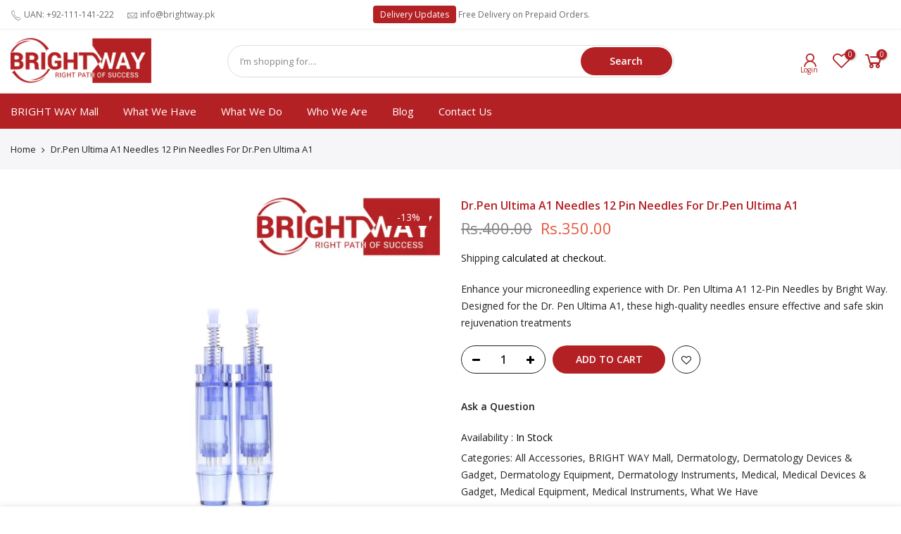

--- FILE ---
content_type: text/html; charset=utf-8
request_url: https://www.brightway.pk/products/dr-pen-ultima-a1-needles-12-pin-needles-for-dr-pen-ultima-a1-for-better-skin-textures-12-pin-needles-price-in-pakistan
body_size: 28154
content:
<!doctype html>
<html class="no-js" lang="en">
<head><!-- SEOAnt Speed Up Script --><script>
const AllowUrlArray_SEOAnt = ['cdn.nfcube.com', 'cdnv2.mycustomizer.com'];
const ForbidUrlArray_SEOAnt = [];
window.WhiteUrlArray_SEOAnt = AllowUrlArray_SEOAnt.map(src => new RegExp(src, 'i'));
window.BlackUrlArray_SEOAnt = ForbidUrlArray_SEOAnt.map(src => new RegExp(src, 'i'));
</script>
<script>
// Limit output
class AllowJsPlugin{constructor(e){const attrArr=["default","defer","async"];this.listener=this.handleListener.bind(this,e),this.jsArr=[],this.attribute=attrArr.reduce(((e,t)=>({...e,[t]:[]})),{});const t=this;e.forEach((e=>window.addEventListener(e,t.listener,{passive:!0})))}handleListener(e){const t=this;return e.forEach((e=>window.removeEventListener(e,t.listener))),"complete"===document.readyState?this.handleDOM():document.addEventListener("readystatechange",(e=>{if("complete"===e.target.readyState)return setTimeout(t.handleDOM.bind(t),1)}))}async handleDOM(){this.pauseEvent(),this.pauseJQuery(),this.getScripts(),this.beforeScripts();for(const e of Object.keys(this.attribute))await this.changeScripts(this.attribute[e]);for(const e of["DOMContentLoaded","readystatechange"])await this.requestRedraw(),document.dispatchEvent(new Event("allowJS-"+e));document.lightJSonreadystatechange&&document.lightJSonreadystatechange();for(const e of["DOMContentLoaded","load"])await this.requestRedraw(),window.dispatchEvent(new Event("allowJS-"+e));await this.requestRedraw(),window.lightJSonload&&window.lightJSonload(),await this.requestRedraw(),this.jsArr.forEach((e=>e(window).trigger("allowJS-jquery-load"))),window.dispatchEvent(new Event("allowJS-pageshow")),await this.requestRedraw(),window.lightJSonpageshow&&window.lightJSonpageshow()}async requestRedraw(){return new Promise((e=>requestAnimationFrame(e)))}getScripts(){document.querySelectorAll("script[type=AllowJs]").forEach((e=>{e.hasAttribute("src")?e.hasAttribute("async")&&e.async?this.attribute.async.push(e):e.hasAttribute("defer")&&e.defer?this.attribute.defer.push(e):this.attribute.default.push(e):this.attribute.default.push(e)}))}beforeScripts(){const e=this,t=Object.keys(this.attribute).reduce(((t,n)=>[...t,...e.attribute[n]]),[]),n=document.createDocumentFragment();t.forEach((e=>{const t=e.getAttribute("src");if(!t)return;const s=document.createElement("link");s.href=t,s.rel="preload",s.as="script",n.appendChild(s)})),document.head.appendChild(n)}async changeScripts(e){let t;for(;t=e.shift();)await this.requestRedraw(),new Promise((e=>{const n=document.createElement("script");[...t.attributes].forEach((e=>{"type"!==e.nodeName&&n.setAttribute(e.nodeName,e.nodeValue)})),t.hasAttribute("src")?(n.addEventListener("load",e),n.addEventListener("error",e)):(n.text=t.text,e()),t.parentNode.replaceChild(n,t)}))}pauseEvent(){const e={};[{obj:document,name:"DOMContentLoaded"},{obj:window,name:"DOMContentLoaded"},{obj:window,name:"load"},{obj:window,name:"pageshow"},{obj:document,name:"readystatechange"}].map((t=>function(t,n){function s(n){return e[t].list.indexOf(n)>=0?"allowJS-"+n:n}e[t]||(e[t]={list:[n],add:t.addEventListener,remove:t.removeEventListener},t.addEventListener=(...n)=>{n[0]=s(n[0]),e[t].add.apply(t,n)},t.removeEventListener=(...n)=>{n[0]=s(n[0]),e[t].remove.apply(t,n)})}(t.obj,t.name))),[{obj:document,name:"onreadystatechange"},{obj:window,name:"onpageshow"}].map((e=>function(e,t){let n=e[t];Object.defineProperty(e,t,{get:()=>n||function(){},set:s=>{e["allowJS"+t]=n=s}})}(e.obj,e.name)))}pauseJQuery(){const e=this;let t=window.jQuery;Object.defineProperty(window,"jQuery",{get:()=>t,set(n){if(!n||!n.fn||!e.jsArr.includes(n))return void(t=n);n.fn.ready=n.fn.init.prototype.ready=e=>{e.bind(document)(n)};const s=n.fn.on;n.fn.on=n.fn.init.prototype.on=function(...e){if(window!==this[0])return s.apply(this,e),this;const t=e=>e.split(" ").map((e=>"load"===e||0===e.indexOf("load.")?"allowJS-jquery-load":e)).join(" ");return"string"==typeof e[0]||e[0]instanceof String?(e[0]=t(e[0]),s.apply(this,e),this):("object"==typeof e[0]&&Object.keys(e[0]).forEach((n=>{delete Object.assign(e[0],{[t(n)]:e[0][n]})[n]})),s.apply(this,e),this)},e.jsArr.push(n),t=n}})}}new AllowJsPlugin(["keydown","wheel","mouseenter","mousemove","mouseleave","touchstart","touchmove","touchend"]);
</script>
<script>
"use strict";function SEOAnt_toConsumableArray(t){if(Array.isArray(t)){for(var e=0,r=Array(t.length);e<t.length;e++)r[e]=t[e];return r}return Array.from(t)}function _0x960a(t,e){var r=_0x3840();return(_0x960a=function(t,e){return t-=247,r[t]})(t,e)}function _0x3840(){var t=["defineProperties","application/javascript","preventDefault","4990555yeBSbh","addEventListener","set","setAttribute","bind","getAttribute","parentElement","WhiteUrlArray_SEOAnt","listener","toString","toLowerCase","every","touchend","SEOAnt scripts can't be lazy loaded","keydown","touchstart","removeChild","length","58IusxNw","BlackUrlArray_SEOAnt","observe","name","value","documentElement","wheel","warn","whitelist","map","tagName","402345HpbWDN","getOwnPropertyDescriptor","head","type","touchmove","removeEventListener","8160iwggKQ","call","beforescriptexecute","some","string","options","push","appendChild","blacklisted","querySelectorAll","5339295FeRgGa","4OtFDAr","filter","57211uwpiMx","nodeType","createElement","src","13296210cxmbJp",'script[type="',"1744290Faeint","test","forEach","script","blacklist","attributes","get","$&","744DdtCNR"];return(_0x3840=function(){return t})()}var _extends=Object.assign||function(t){for(var e=1;e<arguments.length;e++){var r=arguments[e];for(var n in r)Object.prototype.hasOwnProperty.call(r,n)&&(t[n]=r[n])}return t},_slicedToArray=function(){function t(t,e){var r=[],n=!0,o=!1,i=void 0;try{for(var a,c=t[Symbol.iterator]();!(n=(a=c.next()).done)&&(r.push(a.value),!e||r.length!==e);n=!0);}catch(t){o=!0,i=t}finally{try{!n&&c.return&&c.return()}finally{if(o)throw i}}return r}return function(e,r){if(Array.isArray(e))return e;if(Symbol.iterator in Object(e))return t(e,r);throw new TypeError("Invalid attempt to destructure non-iterable instance")}}(),_typeof="function"==typeof Symbol&&"symbol"==typeof Symbol.iterator?function(t){return typeof t}:function(t){return t&&"function"==typeof Symbol&&t.constructor===Symbol&&t!==Symbol.prototype?"symbol":typeof t};(function(t,e){for(var r=_0x960a,n=t();[];)try{if(531094===parseInt(r(306))/1+-parseInt(r(295))/2*(parseInt(r(312))/3)+-parseInt(r(257))/4*(parseInt(r(277))/5)+-parseInt(r(265))/6+-parseInt(r(259))/7*(-parseInt(r(273))/8)+-parseInt(r(256))/9+parseInt(r(263))/10)break;n.push(n.shift())}catch(t){n.push(n.shift())}})(_0x3840),function(){var t=_0x960a,e="javascript/blocked",r={blacklist:window[t(296)],whitelist:window[t(284)]},n={blacklisted:[]},o=function(n,o){return n&&(!o||o!==e)&&(!r.blacklist||r[t(269)][t(249)](function(e){return e[t(266)](n)}))&&(!r[t(303)]||r.whitelist[t(288)](function(e){return!e[t(266)](n)}))},i=function(e){var n=t,o=e[n(282)](n(262));return r[n(269)]&&r.blacklist[n(288)](function(t){return!t.test(o)})||r[n(303)]&&r.whitelist[n(249)](function(t){return t[n(266)](o)})},a=new MutationObserver(function(r){for(var i=t,a=0;a<r[i(294)];a++)for(var c=r[a].addedNodes,u=0;u<c.length;u++)!function(t){var r=c[t];if(1===r[i(260)]&&"SCRIPT"===r[i(305)]){var a=r[i(262)],u=r[i(309)];if(o(a,u)){n.blacklisted[i(252)]([r,r.type]),r[i(309)]=e;var s=function t(n){var o=i;r[o(282)](o(309))===e&&n[o(276)](),r[o(311)](o(248),t)};r[i(278)](i(248),s),r[i(283)]&&r[i(283)][i(293)](r)}}}(u)});a[t(297)](document[t(300)],{childList:!![],subtree:!![]});var c=/[|\{}()\[\]^$+*?.]/g,u=function(){for(var o=arguments.length,u=Array(o),s=0;s<o;s++)u[s]=arguments[s];var l=t;u[l(294)]<1?(r[l(269)]=[],r[l(303)]=[]):(r.blacklist&&(r[l(269)]=r.blacklist[l(258)](function(t){return u[l(288)](function(e){var r=l;return(void 0===e?"undefined":_typeof(e))===r(250)?!t.test(e):e instanceof RegExp?t.toString()!==e.toString():void 0})})),r[l(303)]&&(r[l(303)]=[].concat(SEOAnt_toConsumableArray(r[l(303)]),SEOAnt_toConsumableArray(u.map(function(t){var e=l;if("string"==typeof t){var n=t.replace(c,e(272)),o=".*"+n+".*";if(r[e(303)][e(288)](function(t){return t[e(286)]()!==o[e(286)]()}))return new RegExp(o)}else if(t instanceof RegExp&&r[e(303)][e(288)](function(r){return r[e(286)]()!==t.toString()}))return t;return null})[l(258)](Boolean)))));for(var f=document[l(255)](l(264)+e+'"]'),p=0;p<f[l(294)];p++){var y=f[p];i(y)&&(n[l(254)][l(252)]([y,l(275)]),y[l(283)][l(293)](y))}var v=0;[].concat(SEOAnt_toConsumableArray(n[l(254)]))[l(267)](function(t,e){var r=_slicedToArray(t,2),o=r[0],a=r[1],c=l;if(i(o)){for(var u=document.createElement("script"),s=0;s<o.attributes.length;s++){var f=o[c(270)][s];f[c(298)]!==c(262)&&f.name!==c(309)&&u.setAttribute(f.name,o.attributes[s][c(299)])}u[c(280)](c(262),o[c(262)]),u.setAttribute("type",a||c(275)),document[c(308)][c(253)](u),n[c(254)].splice(e-v,1),v++}}),r[l(269)]&&r.blacklist.length<1&&a.disconnect()},s=document.createElement,l={src:Object[t(307)](HTMLScriptElement.prototype,t(262)),type:Object[t(307)](HTMLScriptElement.prototype,t(309))};document[t(261)]=function(){for(var r=t,n=arguments.length,i=Array(n),a=0;a<n;a++)i[a]=arguments[a];if(i[0][r(287)]()!==r(268))return s[r(281)](document).apply(void 0,i);var c=s.bind(document).apply(void 0,i);try{Object[r(274)](c,{src:_extends({},l[r(262)],{set:function(t){var n=r;o(t,c[n(309)])&&l.type[n(279)][n(247)](this,e),l[n(262)][n(279)].call(this,t)}}),type:_extends({},l[r(309)],{get:function(){var t=r,n=l[t(309)][t(271)][t(247)](this);return n===e||o(this[t(262)],n)?null:n},set:function(t){var n=r,i=o(c[n(262)],c[n(309)])?e:t;l.type[n(279)][n(247)](this,i)}})}),c.setAttribute=function(t,e){var n=r;t===n(309)||t===n(262)?c[t]=e:HTMLScriptElement.prototype[n(280)][n(247)](c,t,e)}}catch(t){console[r(302)](r(290),t)}return c},[t(291),"mousemove",t(289),t(310),t(292),t(301)][t(304)](function(t){return{type:t,listener:function(){return u()},options:{passive:!![]}}}).forEach(function(e){var r=t;document[r(278)](e[r(309)],e[r(285)],e[r(251)])})}();
</script>
<!-- /SEOAnt Speed Up Script -->
  <meta charset="utf-8">
  <meta name="viewport" content="width=device-width, initial-scale=1, shrink-to-fit=no, user-scalable=no">
  <meta name="theme-color" content="#b42124">
  <meta name="format-detection" content="telephone=no">
  <link rel="canonical" href="https://www.brightway.pk/products/dr-pen-ultima-a1-needles-12-pin-needles-for-dr-pen-ultima-a1-for-better-skin-textures-12-pin-needles-price-in-pakistan"><link rel="prefetch" as="document" href="https://www.brightway.pk">
  <link rel="dns-prefetch" href="https://cdn.shopify.com" crossorigin>
  <link rel="dns-prefetch" href="https://fonts.shopifycdn.com" crossorigin>
  <link rel="dns-prefetch" href="https://fonts.googleapis.com" crossorigin>
  <link rel="preconnect" href="https://cdn.shopify.com" crossorigin>
  <link rel="preconnect" href="https://fonts.shopify.com" crossorigin>
  <link rel="preconnect" href="https://fonts.googleapis.com" crossorigin>
  <link rel="preconnect" href="https://monorail-edge.shopifysvc.com">
  <link rel="preload" as="style" href="//www.brightway.pk/cdn/shop/t/2/assets/pre_theme.min.css?v=26668760418306660531611824092">
  <link rel="preload" as="style" href="//www.brightway.pk/cdn/shop/t/2/assets/theme.scss.css?v=118010625199160951151617803832"><title>Dr.Pen Ultima A1 Needles 12 Pin Needles For Dr.Pen Ultima A1 &ndash; BRIGHT WAY - 1st Online Medical &amp; Dental Platform</title><meta name="description" content="Enhance your microneedling experience with Dr. Pen Ultima A1 12-Pin Needles by Bright Way. Designed for the Dr. Pen Ultima A1, these high-quality needles ensure effective and safe skin rejuvenation treatments"><link rel="shortcut icon" type="image/png" href="//www.brightway.pk/cdn/shop/files/bbbbbbbbb_32x.png?v=1717490105"><link rel="apple-touch-icon-precomposed" type="image/png" sizes="152x152" href="//www.brightway.pk/cdn/shop/files/bbbbbbbbb_152x.png?v=1717490105"><!-- social-meta-tags.liquid --><meta name="keywords" content="Dr.Pen Ultima A1 Needles 12 Pin Needles For Dr.Pen Ultima A1,BRIGHT WAY - 1st Online Medical &amp; Dental Platform ,www.brightway.pk"/><meta name="author" content="The4"><meta property="og:site_name" content="BRIGHT WAY - 1st Online Medical &amp; Dental Platform ">
<meta property="og:url" content="https://www.brightway.pk/products/dr-pen-ultima-a1-needles-12-pin-needles-for-dr-pen-ultima-a1-for-better-skin-textures-12-pin-needles-price-in-pakistan">
<meta property="og:title" content="Dr.Pen Ultima A1 Needles 12 Pin Needles For Dr.Pen Ultima A1">
<meta property="og:type" content="og:product">
<meta property="og:description" content="Enhance your microneedling experience with Dr. Pen Ultima A1 12-Pin Needles by Bright Way. Designed for the Dr. Pen Ultima A1, these high-quality needles ensure effective and safe skin rejuvenation treatments"><meta property="product:price:amount" content="350.00">
  <meta property="product:price:amount" content="PKR"><meta property="og:image" content="http://www.brightway.pk/cdn/shop/files/12-Pinneedles_1200x1200.png?v=1696680896"><meta property="og:image" content="http://www.brightway.pk/cdn/shop/files/61R8S0FAR_L._AC_UL600_SR600_600_1200x1200.jpg?v=1696680895"><meta property="og:image" content="http://www.brightway.pk/cdn/shop/files/Scbfd5f76390a4308b6ba864367cdbee5U_98ba3954-83e4-4577-ad20-a4690f0e198a_1200x1200.webp?v=1696680895"><meta property="og:image:secure_url" content="https://www.brightway.pk/cdn/shop/files/12-Pinneedles_1200x1200.png?v=1696680896"><meta property="og:image:secure_url" content="https://www.brightway.pk/cdn/shop/files/61R8S0FAR_L._AC_UL600_SR600_600_1200x1200.jpg?v=1696680895"><meta property="og:image:secure_url" content="https://www.brightway.pk/cdn/shop/files/Scbfd5f76390a4308b6ba864367cdbee5U_98ba3954-83e4-4577-ad20-a4690f0e198a_1200x1200.webp?v=1696680895"><meta name="twitter:site" content="@#"><meta name="twitter:card" content="summary_large_image">
<meta name="twitter:title" content="Dr.Pen Ultima A1 Needles 12 Pin Needles For Dr.Pen Ultima A1">
<meta name="twitter:description" content="Enhance your microneedling experience with Dr. Pen Ultima A1 12-Pin Needles by Bright Way. Designed for the Dr. Pen Ultima A1, these high-quality needles ensure effective and safe skin rejuvenation treatments">
<link href="//www.brightway.pk/cdn/shop/t/2/assets/pre_theme.min.css?v=26668760418306660531611824092" rel="stylesheet" type="text/css" media="all" /><link rel="preload" as="script" href="//www.brightway.pk/cdn/shop/t/2/assets/lazysizes.min.js?v=73977362786258934601611824075">
<link rel="preload" as="script" href="//www.brightway.pk/cdn/shop/t/2/assets/nt_vendor.min.js?v=38305445962990273221611824086">
<link rel="preload" href="//www.brightway.pk/cdn/shop/t/2/assets/style.min.css?v=111311552427683811291611824107" as="style" onload="this.onload=null;this.rel='stylesheet'">
<link href="//www.brightway.pk/cdn/shop/t/2/assets/theme.scss.css?v=118010625199160951151617803832" rel="stylesheet" type="text/css" media="all" />
<link id="sett_clt4" rel="preload" href="//www.brightway.pk/cdn/shop/t/2/assets/sett_cl.css?v=123392124309832141641611824101" as="style" onload="this.onload=null;this.rel='stylesheet'"><link rel="preload" as="style" href="//www.brightway.pk/cdn/shop/t/2/assets/custom.scss.css?v=147091920205424453461618662650"><link href="//www.brightway.pk/cdn/shop/t/2/assets/custom.scss.css?v=147091920205424453461618662650" rel="stylesheet" type="text/css" media="all" /><link rel="preload" href="//www.brightway.pk/cdn/shop/t/2/assets/line-awesome.min.css?v=36930450349382045261611824078" as="style" onload="this.onload=null;this.rel='stylesheet'">
<script id="js_lzt4" src="//www.brightway.pk/cdn/shop/t/2/assets/lazysizes.min.js?v=73977362786258934601611824075" defer="defer"></script>
<script>document.documentElement.className = document.documentElement.className.replace('no-js', 'yes-js');const t_name = "product", t_cartCount = 0,ThemeNameT4='kalles',ThemeNameT42='ThemeIdT4Kalles',themeIDt4 = 118368633012,ck_hostname = 'kalles-niche',ThemeIdT4 = "true",SopEmlT4="sales@brightway.pk",ThemePuT4 = '#purchase_codet4',t_shop_currency = "PKR", t_moneyFormat = "Rs.{{amount}}", t_cart_url = "\/cart", pr_re_url = "\/recommendations\/products"; if (performance.navigation.type === 2) {location.reload(true);}</script>
<script src="//www.brightway.pk/cdn/shop/t/2/assets/nt_vendor.min.js?v=38305445962990273221611824086" defer="defer" id="js_ntt4"
  data-theme='//www.brightway.pk/cdn/shop/t/2/assets/nt_theme.min.js?v=25250856212821790491611824085'
  data-stt='//www.brightway.pk/cdn/shop/t/2/assets/nt_settings.js?v=117070925866814995221611824807'
  data-cat='//www.brightway.pk/cdn/shop/t/2/assets/cat.min.js?v=33779013939028529991611824049' 
  data-sw='//www.brightway.pk/cdn/shop/t/2/assets/swatch.min.js?v=123425866209299115841611824108'
  data-prjs='//www.brightway.pk/cdn/shop/t/2/assets/produc.min.js?v=159602787084382996341611824092' 
  data-mail='//www.brightway.pk/cdn/shop/t/2/assets/platform_mail.min.js?v=120104920183136925081611824090'
  data-my='//www.brightway.pk/cdn/shop/t/2/assets/my.js?v=111603181540343972631611824082' data-cusp='https://cdn.shopify.com/s/javascripts/currencies.js' data-cur='//www.brightway.pk/cdn/shop/t/2/assets/nt_currencies.min.js?v=134767820774629187771611824082' data-mdl='//www.brightway.pk/cdn/shop/t/2/assets/module.min.js?v=72712877271928395091611824081'
  data-map='//www.brightway.pk/cdn/shop/t/2/assets/maplace.min.js?v=123640464312137447171611824079'
  data-time='//www.brightway.pk/cdn/shop/t/2/assets/spacetime.min.js?v=161364803253740588311611824106'
  data-ins='//www.brightway.pk/cdn/shop/t/2/assets/nt_instagram.min.js?v=132847357865388594491611824083'
  data-user='//www.brightway.pk/cdn/shop/t/2/assets/interactable.min.js?v=6791264955018178301611824064'
  data-add='//s7.addthis.com/js/300/addthis_widget.js#pubid=ra-56efaa05a768bd19'
  data-klaviyo='//www.klaviyo.com/media/js/public/klaviyo_subscribe.js'
  data-font='iconKalles , fakalles , Pe-icon-7-stroke , Font Awesome 5 Free:n9'
  data-fm=''
  data-spcmn='//www.brightway.pk/cdn/shopifycloud/storefront/assets/themes_support/shopify_common-5f594365.js'
  data-cust='//www.brightway.pk/cdn/shop/t/2/assets/customerclnt.min.js?v=71352788738707286341611824053'
  data-cusjs='none'
  data-desadm='//www.brightway.pk/cdn/shop/t/2/assets/des_adm.min.js?v=74872799472866661651611824055'
  data-otherryv='//www.brightway.pk/cdn/shop/t/2/assets/reviewOther.js?v=72029929378534401331611824101'></script>

<script>window.performance && window.performance.mark && window.performance.mark('shopify.content_for_header.start');</script><meta name="google-site-verification" content="0OR-dfmMTUGfWuuG6Uai1LlhQhIGxErgB_g4j_2kksE">
<meta id="shopify-digital-wallet" name="shopify-digital-wallet" content="/52392001716/digital_wallets/dialog">
<link rel="alternate" hreflang="x-default" href="https://www.brightway.pk/products/dr-pen-ultima-a1-needles-12-pin-needles-for-dr-pen-ultima-a1-for-better-skin-textures-12-pin-needles-price-in-pakistan">
<link rel="alternate" hreflang="en" href="https://www.brightway.pk/products/dr-pen-ultima-a1-needles-12-pin-needles-for-dr-pen-ultima-a1-for-better-skin-textures-12-pin-needles-price-in-pakistan">
<link rel="alternate" hreflang="en-US" href="https://www.brightway.pk/en-us/products/dr-pen-ultima-a1-needles-12-pin-needles-for-dr-pen-ultima-a1-for-better-skin-textures-12-pin-needles-price-in-pakistan">
<link rel="alternate" type="application/json+oembed" href="https://www.brightway.pk/products/dr-pen-ultima-a1-needles-12-pin-needles-for-dr-pen-ultima-a1-for-better-skin-textures-12-pin-needles-price-in-pakistan.oembed">
<script async="async" src="/checkouts/internal/preloads.js?locale=en-PK"></script>
<script id="shopify-features" type="application/json">{"accessToken":"fc24eafc8d5540c7015cd19cf877eb1a","betas":["rich-media-storefront-analytics"],"domain":"www.brightway.pk","predictiveSearch":true,"shopId":52392001716,"locale":"en"}</script>
<script>var Shopify = Shopify || {};
Shopify.shop = "brightway-limited.myshopify.com";
Shopify.locale = "en";
Shopify.currency = {"active":"PKR","rate":"1.0"};
Shopify.country = "PK";
Shopify.theme = {"name":"Kalles 2-0-2","id":118368633012,"schema_name":"Kalles","schema_version":"2.0.2","theme_store_id":null,"role":"main"};
Shopify.theme.handle = "null";
Shopify.theme.style = {"id":null,"handle":null};
Shopify.cdnHost = "www.brightway.pk/cdn";
Shopify.routes = Shopify.routes || {};
Shopify.routes.root = "/";</script>
<script type="module">!function(o){(o.Shopify=o.Shopify||{}).modules=!0}(window);</script>
<script>!function(o){function n(){var o=[];function n(){o.push(Array.prototype.slice.apply(arguments))}return n.q=o,n}var t=o.Shopify=o.Shopify||{};t.loadFeatures=n(),t.autoloadFeatures=n()}(window);</script>
<script id="shop-js-analytics" type="application/json">{"pageType":"product"}</script>
<script defer="defer" async type="module" src="//www.brightway.pk/cdn/shopifycloud/shop-js/modules/v2/client.init-shop-cart-sync_BN7fPSNr.en.esm.js"></script>
<script defer="defer" async type="module" src="//www.brightway.pk/cdn/shopifycloud/shop-js/modules/v2/chunk.common_Cbph3Kss.esm.js"></script>
<script defer="defer" async type="module" src="//www.brightway.pk/cdn/shopifycloud/shop-js/modules/v2/chunk.modal_DKumMAJ1.esm.js"></script>
<script type="module">
  await import("//www.brightway.pk/cdn/shopifycloud/shop-js/modules/v2/client.init-shop-cart-sync_BN7fPSNr.en.esm.js");
await import("//www.brightway.pk/cdn/shopifycloud/shop-js/modules/v2/chunk.common_Cbph3Kss.esm.js");
await import("//www.brightway.pk/cdn/shopifycloud/shop-js/modules/v2/chunk.modal_DKumMAJ1.esm.js");

  window.Shopify.SignInWithShop?.initShopCartSync?.({"fedCMEnabled":true,"windoidEnabled":true});

</script>
<script id="__st">var __st={"a":52392001716,"offset":18000,"reqid":"130abd80-8bcc-457e-bfc4-0b1cbacbae78-1769743814","pageurl":"www.brightway.pk\/products\/dr-pen-ultima-a1-needles-12-pin-needles-for-dr-pen-ultima-a1-for-better-skin-textures-12-pin-needles-price-in-pakistan","u":"e0b88b185f68","p":"product","rtyp":"product","rid":8703877251380};</script>
<script>window.ShopifyPaypalV4VisibilityTracking = true;</script>
<script id="captcha-bootstrap">!function(){'use strict';const t='contact',e='account',n='new_comment',o=[[t,t],['blogs',n],['comments',n],[t,'customer']],c=[[e,'customer_login'],[e,'guest_login'],[e,'recover_customer_password'],[e,'create_customer']],r=t=>t.map((([t,e])=>`form[action*='/${t}']:not([data-nocaptcha='true']) input[name='form_type'][value='${e}']`)).join(','),a=t=>()=>t?[...document.querySelectorAll(t)].map((t=>t.form)):[];function s(){const t=[...o],e=r(t);return a(e)}const i='password',u='form_key',d=['recaptcha-v3-token','g-recaptcha-response','h-captcha-response',i],f=()=>{try{return window.sessionStorage}catch{return}},m='__shopify_v',_=t=>t.elements[u];function p(t,e,n=!1){try{const o=window.sessionStorage,c=JSON.parse(o.getItem(e)),{data:r}=function(t){const{data:e,action:n}=t;return t[m]||n?{data:e,action:n}:{data:t,action:n}}(c);for(const[e,n]of Object.entries(r))t.elements[e]&&(t.elements[e].value=n);n&&o.removeItem(e)}catch(o){console.error('form repopulation failed',{error:o})}}const l='form_type',E='cptcha';function T(t){t.dataset[E]=!0}const w=window,h=w.document,L='Shopify',v='ce_forms',y='captcha';let A=!1;((t,e)=>{const n=(g='f06e6c50-85a8-45c8-87d0-21a2b65856fe',I='https://cdn.shopify.com/shopifycloud/storefront-forms-hcaptcha/ce_storefront_forms_captcha_hcaptcha.v1.5.2.iife.js',D={infoText:'Protected by hCaptcha',privacyText:'Privacy',termsText:'Terms'},(t,e,n)=>{const o=w[L][v],c=o.bindForm;if(c)return c(t,g,e,D).then(n);var r;o.q.push([[t,g,e,D],n]),r=I,A||(h.body.append(Object.assign(h.createElement('script'),{id:'captcha-provider',async:!0,src:r})),A=!0)});var g,I,D;w[L]=w[L]||{},w[L][v]=w[L][v]||{},w[L][v].q=[],w[L][y]=w[L][y]||{},w[L][y].protect=function(t,e){n(t,void 0,e),T(t)},Object.freeze(w[L][y]),function(t,e,n,w,h,L){const[v,y,A,g]=function(t,e,n){const i=e?o:[],u=t?c:[],d=[...i,...u],f=r(d),m=r(i),_=r(d.filter((([t,e])=>n.includes(e))));return[a(f),a(m),a(_),s()]}(w,h,L),I=t=>{const e=t.target;return e instanceof HTMLFormElement?e:e&&e.form},D=t=>v().includes(t);t.addEventListener('submit',(t=>{const e=I(t);if(!e)return;const n=D(e)&&!e.dataset.hcaptchaBound&&!e.dataset.recaptchaBound,o=_(e),c=g().includes(e)&&(!o||!o.value);(n||c)&&t.preventDefault(),c&&!n&&(function(t){try{if(!f())return;!function(t){const e=f();if(!e)return;const n=_(t);if(!n)return;const o=n.value;o&&e.removeItem(o)}(t);const e=Array.from(Array(32),(()=>Math.random().toString(36)[2])).join('');!function(t,e){_(t)||t.append(Object.assign(document.createElement('input'),{type:'hidden',name:u})),t.elements[u].value=e}(t,e),function(t,e){const n=f();if(!n)return;const o=[...t.querySelectorAll(`input[type='${i}']`)].map((({name:t})=>t)),c=[...d,...o],r={};for(const[a,s]of new FormData(t).entries())c.includes(a)||(r[a]=s);n.setItem(e,JSON.stringify({[m]:1,action:t.action,data:r}))}(t,e)}catch(e){console.error('failed to persist form',e)}}(e),e.submit())}));const S=(t,e)=>{t&&!t.dataset[E]&&(n(t,e.some((e=>e===t))),T(t))};for(const o of['focusin','change'])t.addEventListener(o,(t=>{const e=I(t);D(e)&&S(e,y())}));const B=e.get('form_key'),M=e.get(l),P=B&&M;t.addEventListener('DOMContentLoaded',(()=>{const t=y();if(P)for(const e of t)e.elements[l].value===M&&p(e,B);[...new Set([...A(),...v().filter((t=>'true'===t.dataset.shopifyCaptcha))])].forEach((e=>S(e,t)))}))}(h,new URLSearchParams(w.location.search),n,t,e,['guest_login'])})(!0,!0)}();</script>
<script integrity="sha256-4kQ18oKyAcykRKYeNunJcIwy7WH5gtpwJnB7kiuLZ1E=" data-source-attribution="shopify.loadfeatures" defer="defer" src="//www.brightway.pk/cdn/shopifycloud/storefront/assets/storefront/load_feature-a0a9edcb.js" crossorigin="anonymous"></script>
<script data-source-attribution="shopify.dynamic_checkout.dynamic.init">var Shopify=Shopify||{};Shopify.PaymentButton=Shopify.PaymentButton||{isStorefrontPortableWallets:!0,init:function(){window.Shopify.PaymentButton.init=function(){};var t=document.createElement("script");t.src="https://www.brightway.pk/cdn/shopifycloud/portable-wallets/latest/portable-wallets.en.js",t.type="module",document.head.appendChild(t)}};
</script>
<script data-source-attribution="shopify.dynamic_checkout.buyer_consent">
  function portableWalletsHideBuyerConsent(e){var t=document.getElementById("shopify-buyer-consent"),n=document.getElementById("shopify-subscription-policy-button");t&&n&&(t.classList.add("hidden"),t.setAttribute("aria-hidden","true"),n.removeEventListener("click",e))}function portableWalletsShowBuyerConsent(e){var t=document.getElementById("shopify-buyer-consent"),n=document.getElementById("shopify-subscription-policy-button");t&&n&&(t.classList.remove("hidden"),t.removeAttribute("aria-hidden"),n.addEventListener("click",e))}window.Shopify?.PaymentButton&&(window.Shopify.PaymentButton.hideBuyerConsent=portableWalletsHideBuyerConsent,window.Shopify.PaymentButton.showBuyerConsent=portableWalletsShowBuyerConsent);
</script>
<script data-source-attribution="shopify.dynamic_checkout.cart.bootstrap">document.addEventListener("DOMContentLoaded",(function(){function t(){return document.querySelector("shopify-accelerated-checkout-cart, shopify-accelerated-checkout")}if(t())Shopify.PaymentButton.init();else{new MutationObserver((function(e,n){t()&&(Shopify.PaymentButton.init(),n.disconnect())})).observe(document.body,{childList:!0,subtree:!0})}}));
</script>

<script>window.performance && window.performance.mark && window.performance.mark('shopify.content_for_header.end');</script>
  <script src="https://shopoe.net/app.js"></script>
 <!-- Google Webmaster Tools Site Verification -->
<meta name="google-site-verification" content="_PkD-BLGFVzpK-uKq3dNWzrC4pi_GmwIVs4XYqCjMVk" />
<!-- BEGIN app block: shopify://apps/smart-seo/blocks/smartseo/7b0a6064-ca2e-4392-9a1d-8c43c942357b --><meta name="smart-seo-integrated" content="true" /><!-- metatagsSavedToSEOFields: true --><!-- END app block --><!-- BEGIN app block: shopify://apps/sc-easy-redirects/blocks/app/be3f8dbd-5d43-46b4-ba43-2d65046054c2 -->
    <!-- common for all pages -->
    
    
        <script src="https://cdn.shopify.com/extensions/264f3360-3201-4ab7-9087-2c63466c86a3/sc-easy-redirects-5/assets/esc-redirect-app-live-feature.js" async></script>
    




<!-- END app block --><!-- BEGIN app block: shopify://apps/dab-whatsapp-chat-abandoned/blocks/whatsapp/6d63089a-93a5-4d9c-87d1-7649bb00ed7f -->


<script>
  const urlParams = new URLSearchParams(window.location.search);
  if (urlParams.get('wa_data')) {
    let wa_token = { [urlParams.get('token')]: urlParams.get('wa_data') };
    if (wa_token != '') {
      if (['order_create', 'order_fulfill'].includes(urlParams.get('token'))) {
        localStorage.setItem('wa_ord_data', JSON.stringify([wa_token]));
      } else if (['campaign_planner', 'campaign'].includes(urlParams.get('token'))) {
        localStorage.setItem('wa_camp_data', JSON.stringify([wa_token]));
      } else {
        if (localStorage.getItem('wa_token') && JSON.parse(localStorage.getItem('wa_token')).length > 0) {
          let exist_localStorage_data = localStorage.getItem('wa_token');
          const if_exist_data = JSON.parse(localStorage.getItem('wa_token')).findIndex((obj) => Object.keys(obj)[0] == urlParams.get('token'));
          if (!JSON.parse(localStorage.getItem('wa_token')).some((obj, i) => Object.keys(obj)[0] == urlParams.get('token'))) {
            let token_data = [...JSON.parse(exist_localStorage_data)];
            token_data.push(wa_token);
            localStorage.setItem('wa_token', JSON.stringify(token_data));
          } else {
            let token_datas = [...JSON.parse(exist_localStorage_data)];
            token_datas[if_exist_data] = wa_token
            localStorage.setItem('wa_token', JSON.stringify(token_datas));
          }
        } else {
          localStorage.setItem('wa_token', JSON.stringify([wa_token]));
        }
      }
    }
    if (urlParams.get('url')) {
      const url_encoded = urlParams.get('url');
      if (atob(url_encoded)) {
        window.location.href = atob(url_encoded);
      }
    }
  }
</script>

  
    
      <script type="text/javascript">
        document.addEventListener('DOMContentLoaded', () => {
          var whatsappDiv = document.createElement('div');
          whatsappDiv.id = 'whatsappContain';
          whatsappDiv.style.display = 'none';
          document.body.appendChild(whatsappDiv);

          function WhatsappScriptLoad(e) {
            return new Promise(function (t, n) {
              let r = document.createElement('script');
              (r.src = e),
                (r.id = 'whatsapp'),
                (r.type = 'text/javascript'),
                (r.onError = n),
                (r.async = false),
                (r.onload = t),
                r.addEventListener('error', n),
                r.addEventListener('load', t),
                document.getElementsByTagName('head')[0].appendChild(r);
            });
          }

          WhatsappScriptLoad('https://apps.dabcommerce.xyz/widget/static/js/whatsappFront.js').then(() => {
            document.getElementById('whatsappContain').style.display = 'block';
            document.getElementById('whatsappContain').style.zIndex  = '9999';
          });
        });
      </script>
      
        <link type="text/css" id="whatsAppCss" href="https://apps.dabcommerce.xyz/widget_assets/css/whatsapp_front.css" rel="stylesheet">
      
    
  
<!-- END app block --><link href="https://monorail-edge.shopifysvc.com" rel="dns-prefetch">
<script>(function(){if ("sendBeacon" in navigator && "performance" in window) {try {var session_token_from_headers = performance.getEntriesByType('navigation')[0].serverTiming.find(x => x.name == '_s').description;} catch {var session_token_from_headers = undefined;}var session_cookie_matches = document.cookie.match(/_shopify_s=([^;]*)/);var session_token_from_cookie = session_cookie_matches && session_cookie_matches.length === 2 ? session_cookie_matches[1] : "";var session_token = session_token_from_headers || session_token_from_cookie || "";function handle_abandonment_event(e) {var entries = performance.getEntries().filter(function(entry) {return /monorail-edge.shopifysvc.com/.test(entry.name);});if (!window.abandonment_tracked && entries.length === 0) {window.abandonment_tracked = true;var currentMs = Date.now();var navigation_start = performance.timing.navigationStart;var payload = {shop_id: 52392001716,url: window.location.href,navigation_start,duration: currentMs - navigation_start,session_token,page_type: "product"};window.navigator.sendBeacon("https://monorail-edge.shopifysvc.com/v1/produce", JSON.stringify({schema_id: "online_store_buyer_site_abandonment/1.1",payload: payload,metadata: {event_created_at_ms: currentMs,event_sent_at_ms: currentMs}}));}}window.addEventListener('pagehide', handle_abandonment_event);}}());</script>
<script id="web-pixels-manager-setup">(function e(e,d,r,n,o){if(void 0===o&&(o={}),!Boolean(null===(a=null===(i=window.Shopify)||void 0===i?void 0:i.analytics)||void 0===a?void 0:a.replayQueue)){var i,a;window.Shopify=window.Shopify||{};var t=window.Shopify;t.analytics=t.analytics||{};var s=t.analytics;s.replayQueue=[],s.publish=function(e,d,r){return s.replayQueue.push([e,d,r]),!0};try{self.performance.mark("wpm:start")}catch(e){}var l=function(){var e={modern:/Edge?\/(1{2}[4-9]|1[2-9]\d|[2-9]\d{2}|\d{4,})\.\d+(\.\d+|)|Firefox\/(1{2}[4-9]|1[2-9]\d|[2-9]\d{2}|\d{4,})\.\d+(\.\d+|)|Chrom(ium|e)\/(9{2}|\d{3,})\.\d+(\.\d+|)|(Maci|X1{2}).+ Version\/(15\.\d+|(1[6-9]|[2-9]\d|\d{3,})\.\d+)([,.]\d+|)( \(\w+\)|)( Mobile\/\w+|) Safari\/|Chrome.+OPR\/(9{2}|\d{3,})\.\d+\.\d+|(CPU[ +]OS|iPhone[ +]OS|CPU[ +]iPhone|CPU IPhone OS|CPU iPad OS)[ +]+(15[._]\d+|(1[6-9]|[2-9]\d|\d{3,})[._]\d+)([._]\d+|)|Android:?[ /-](13[3-9]|1[4-9]\d|[2-9]\d{2}|\d{4,})(\.\d+|)(\.\d+|)|Android.+Firefox\/(13[5-9]|1[4-9]\d|[2-9]\d{2}|\d{4,})\.\d+(\.\d+|)|Android.+Chrom(ium|e)\/(13[3-9]|1[4-9]\d|[2-9]\d{2}|\d{4,})\.\d+(\.\d+|)|SamsungBrowser\/([2-9]\d|\d{3,})\.\d+/,legacy:/Edge?\/(1[6-9]|[2-9]\d|\d{3,})\.\d+(\.\d+|)|Firefox\/(5[4-9]|[6-9]\d|\d{3,})\.\d+(\.\d+|)|Chrom(ium|e)\/(5[1-9]|[6-9]\d|\d{3,})\.\d+(\.\d+|)([\d.]+$|.*Safari\/(?![\d.]+ Edge\/[\d.]+$))|(Maci|X1{2}).+ Version\/(10\.\d+|(1[1-9]|[2-9]\d|\d{3,})\.\d+)([,.]\d+|)( \(\w+\)|)( Mobile\/\w+|) Safari\/|Chrome.+OPR\/(3[89]|[4-9]\d|\d{3,})\.\d+\.\d+|(CPU[ +]OS|iPhone[ +]OS|CPU[ +]iPhone|CPU IPhone OS|CPU iPad OS)[ +]+(10[._]\d+|(1[1-9]|[2-9]\d|\d{3,})[._]\d+)([._]\d+|)|Android:?[ /-](13[3-9]|1[4-9]\d|[2-9]\d{2}|\d{4,})(\.\d+|)(\.\d+|)|Mobile Safari.+OPR\/([89]\d|\d{3,})\.\d+\.\d+|Android.+Firefox\/(13[5-9]|1[4-9]\d|[2-9]\d{2}|\d{4,})\.\d+(\.\d+|)|Android.+Chrom(ium|e)\/(13[3-9]|1[4-9]\d|[2-9]\d{2}|\d{4,})\.\d+(\.\d+|)|Android.+(UC? ?Browser|UCWEB|U3)[ /]?(15\.([5-9]|\d{2,})|(1[6-9]|[2-9]\d|\d{3,})\.\d+)\.\d+|SamsungBrowser\/(5\.\d+|([6-9]|\d{2,})\.\d+)|Android.+MQ{2}Browser\/(14(\.(9|\d{2,})|)|(1[5-9]|[2-9]\d|\d{3,})(\.\d+|))(\.\d+|)|K[Aa][Ii]OS\/(3\.\d+|([4-9]|\d{2,})\.\d+)(\.\d+|)/},d=e.modern,r=e.legacy,n=navigator.userAgent;return n.match(d)?"modern":n.match(r)?"legacy":"unknown"}(),u="modern"===l?"modern":"legacy",c=(null!=n?n:{modern:"",legacy:""})[u],f=function(e){return[e.baseUrl,"/wpm","/b",e.hashVersion,"modern"===e.buildTarget?"m":"l",".js"].join("")}({baseUrl:d,hashVersion:r,buildTarget:u}),m=function(e){var d=e.version,r=e.bundleTarget,n=e.surface,o=e.pageUrl,i=e.monorailEndpoint;return{emit:function(e){var a=e.status,t=e.errorMsg,s=(new Date).getTime(),l=JSON.stringify({metadata:{event_sent_at_ms:s},events:[{schema_id:"web_pixels_manager_load/3.1",payload:{version:d,bundle_target:r,page_url:o,status:a,surface:n,error_msg:t},metadata:{event_created_at_ms:s}}]});if(!i)return console&&console.warn&&console.warn("[Web Pixels Manager] No Monorail endpoint provided, skipping logging."),!1;try{return self.navigator.sendBeacon.bind(self.navigator)(i,l)}catch(e){}var u=new XMLHttpRequest;try{return u.open("POST",i,!0),u.setRequestHeader("Content-Type","text/plain"),u.send(l),!0}catch(e){return console&&console.warn&&console.warn("[Web Pixels Manager] Got an unhandled error while logging to Monorail."),!1}}}}({version:r,bundleTarget:l,surface:e.surface,pageUrl:self.location.href,monorailEndpoint:e.monorailEndpoint});try{o.browserTarget=l,function(e){var d=e.src,r=e.async,n=void 0===r||r,o=e.onload,i=e.onerror,a=e.sri,t=e.scriptDataAttributes,s=void 0===t?{}:t,l=document.createElement("script"),u=document.querySelector("head"),c=document.querySelector("body");if(l.async=n,l.src=d,a&&(l.integrity=a,l.crossOrigin="anonymous"),s)for(var f in s)if(Object.prototype.hasOwnProperty.call(s,f))try{l.dataset[f]=s[f]}catch(e){}if(o&&l.addEventListener("load",o),i&&l.addEventListener("error",i),u)u.appendChild(l);else{if(!c)throw new Error("Did not find a head or body element to append the script");c.appendChild(l)}}({src:f,async:!0,onload:function(){if(!function(){var e,d;return Boolean(null===(d=null===(e=window.Shopify)||void 0===e?void 0:e.analytics)||void 0===d?void 0:d.initialized)}()){var d=window.webPixelsManager.init(e)||void 0;if(d){var r=window.Shopify.analytics;r.replayQueue.forEach((function(e){var r=e[0],n=e[1],o=e[2];d.publishCustomEvent(r,n,o)})),r.replayQueue=[],r.publish=d.publishCustomEvent,r.visitor=d.visitor,r.initialized=!0}}},onerror:function(){return m.emit({status:"failed",errorMsg:"".concat(f," has failed to load")})},sri:function(e){var d=/^sha384-[A-Za-z0-9+/=]+$/;return"string"==typeof e&&d.test(e)}(c)?c:"",scriptDataAttributes:o}),m.emit({status:"loading"})}catch(e){m.emit({status:"failed",errorMsg:(null==e?void 0:e.message)||"Unknown error"})}}})({shopId: 52392001716,storefrontBaseUrl: "https://www.brightway.pk",extensionsBaseUrl: "https://extensions.shopifycdn.com/cdn/shopifycloud/web-pixels-manager",monorailEndpoint: "https://monorail-edge.shopifysvc.com/unstable/produce_batch",surface: "storefront-renderer",enabledBetaFlags: ["2dca8a86"],webPixelsConfigList: [{"id":"604930356","configuration":"{\"config\":\"{\\\"pixel_id\\\":\\\"G-FSG98D9T89\\\",\\\"target_country\\\":\\\"PK\\\",\\\"gtag_events\\\":[{\\\"type\\\":\\\"begin_checkout\\\",\\\"action_label\\\":\\\"G-FSG98D9T89\\\"},{\\\"type\\\":\\\"search\\\",\\\"action_label\\\":\\\"G-FSG98D9T89\\\"},{\\\"type\\\":\\\"view_item\\\",\\\"action_label\\\":[\\\"G-FSG98D9T89\\\",\\\"MC-QH34PHY2TB\\\"]},{\\\"type\\\":\\\"purchase\\\",\\\"action_label\\\":[\\\"G-FSG98D9T89\\\",\\\"MC-QH34PHY2TB\\\"]},{\\\"type\\\":\\\"page_view\\\",\\\"action_label\\\":[\\\"G-FSG98D9T89\\\",\\\"MC-QH34PHY2TB\\\"]},{\\\"type\\\":\\\"add_payment_info\\\",\\\"action_label\\\":\\\"G-FSG98D9T89\\\"},{\\\"type\\\":\\\"add_to_cart\\\",\\\"action_label\\\":\\\"G-FSG98D9T89\\\"}],\\\"enable_monitoring_mode\\\":false}\"}","eventPayloadVersion":"v1","runtimeContext":"OPEN","scriptVersion":"b2a88bafab3e21179ed38636efcd8a93","type":"APP","apiClientId":1780363,"privacyPurposes":[],"dataSharingAdjustments":{"protectedCustomerApprovalScopes":["read_customer_address","read_customer_email","read_customer_name","read_customer_personal_data","read_customer_phone"]}},{"id":"shopify-app-pixel","configuration":"{}","eventPayloadVersion":"v1","runtimeContext":"STRICT","scriptVersion":"0450","apiClientId":"shopify-pixel","type":"APP","privacyPurposes":["ANALYTICS","MARKETING"]},{"id":"shopify-custom-pixel","eventPayloadVersion":"v1","runtimeContext":"LAX","scriptVersion":"0450","apiClientId":"shopify-pixel","type":"CUSTOM","privacyPurposes":["ANALYTICS","MARKETING"]}],isMerchantRequest: false,initData: {"shop":{"name":"BRIGHT WAY - 1st Online Medical \u0026 Dental Platform ","paymentSettings":{"currencyCode":"PKR"},"myshopifyDomain":"brightway-limited.myshopify.com","countryCode":"PK","storefrontUrl":"https:\/\/www.brightway.pk"},"customer":null,"cart":null,"checkout":null,"productVariants":[{"price":{"amount":350.0,"currencyCode":"PKR"},"product":{"title":"Dr.Pen Ultima A1 Needles 12 Pin Needles For Dr.Pen Ultima A1","vendor":"BRIGHT WAY TECHNOLOGIES (PVT) LTD","id":"8703877251380","untranslatedTitle":"Dr.Pen Ultima A1 Needles 12 Pin Needles For Dr.Pen Ultima A1","url":"\/products\/dr-pen-ultima-a1-needles-12-pin-needles-for-dr-pen-ultima-a1-for-better-skin-textures-12-pin-needles-price-in-pakistan","type":"Derma Pen"},"id":"46893429129524","image":{"src":"\/\/www.brightway.pk\/cdn\/shop\/files\/12-Pinneedles.png?v=1696680896"},"sku":"A1 12-pin needles","title":"Default Title","untranslatedTitle":"Default Title"}],"purchasingCompany":null},},"https://www.brightway.pk/cdn","1d2a099fw23dfb22ep557258f5m7a2edbae",{"modern":"","legacy":""},{"shopId":"52392001716","storefrontBaseUrl":"https:\/\/www.brightway.pk","extensionBaseUrl":"https:\/\/extensions.shopifycdn.com\/cdn\/shopifycloud\/web-pixels-manager","surface":"storefront-renderer","enabledBetaFlags":"[\"2dca8a86\"]","isMerchantRequest":"false","hashVersion":"1d2a099fw23dfb22ep557258f5m7a2edbae","publish":"custom","events":"[[\"page_viewed\",{}],[\"product_viewed\",{\"productVariant\":{\"price\":{\"amount\":350.0,\"currencyCode\":\"PKR\"},\"product\":{\"title\":\"Dr.Pen Ultima A1 Needles 12 Pin Needles For Dr.Pen Ultima A1\",\"vendor\":\"BRIGHT WAY TECHNOLOGIES (PVT) LTD\",\"id\":\"8703877251380\",\"untranslatedTitle\":\"Dr.Pen Ultima A1 Needles 12 Pin Needles For Dr.Pen Ultima A1\",\"url\":\"\/products\/dr-pen-ultima-a1-needles-12-pin-needles-for-dr-pen-ultima-a1-for-better-skin-textures-12-pin-needles-price-in-pakistan\",\"type\":\"Derma Pen\"},\"id\":\"46893429129524\",\"image\":{\"src\":\"\/\/www.brightway.pk\/cdn\/shop\/files\/12-Pinneedles.png?v=1696680896\"},\"sku\":\"A1 12-pin needles\",\"title\":\"Default Title\",\"untranslatedTitle\":\"Default Title\"}}]]"});</script><script>
  window.ShopifyAnalytics = window.ShopifyAnalytics || {};
  window.ShopifyAnalytics.meta = window.ShopifyAnalytics.meta || {};
  window.ShopifyAnalytics.meta.currency = 'PKR';
  var meta = {"product":{"id":8703877251380,"gid":"gid:\/\/shopify\/Product\/8703877251380","vendor":"BRIGHT WAY TECHNOLOGIES (PVT) LTD","type":"Derma Pen","handle":"dr-pen-ultima-a1-needles-12-pin-needles-for-dr-pen-ultima-a1-for-better-skin-textures-12-pin-needles-price-in-pakistan","variants":[{"id":46893429129524,"price":35000,"name":"Dr.Pen Ultima A1 Needles 12 Pin Needles For Dr.Pen Ultima A1","public_title":null,"sku":"A1 12-pin needles"}],"remote":false},"page":{"pageType":"product","resourceType":"product","resourceId":8703877251380,"requestId":"130abd80-8bcc-457e-bfc4-0b1cbacbae78-1769743814"}};
  for (var attr in meta) {
    window.ShopifyAnalytics.meta[attr] = meta[attr];
  }
</script>
<script class="analytics">
  (function () {
    var customDocumentWrite = function(content) {
      var jquery = null;

      if (window.jQuery) {
        jquery = window.jQuery;
      } else if (window.Checkout && window.Checkout.$) {
        jquery = window.Checkout.$;
      }

      if (jquery) {
        jquery('body').append(content);
      }
    };

    var hasLoggedConversion = function(token) {
      if (token) {
        return document.cookie.indexOf('loggedConversion=' + token) !== -1;
      }
      return false;
    }

    var setCookieIfConversion = function(token) {
      if (token) {
        var twoMonthsFromNow = new Date(Date.now());
        twoMonthsFromNow.setMonth(twoMonthsFromNow.getMonth() + 2);

        document.cookie = 'loggedConversion=' + token + '; expires=' + twoMonthsFromNow;
      }
    }

    var trekkie = window.ShopifyAnalytics.lib = window.trekkie = window.trekkie || [];
    if (trekkie.integrations) {
      return;
    }
    trekkie.methods = [
      'identify',
      'page',
      'ready',
      'track',
      'trackForm',
      'trackLink'
    ];
    trekkie.factory = function(method) {
      return function() {
        var args = Array.prototype.slice.call(arguments);
        args.unshift(method);
        trekkie.push(args);
        return trekkie;
      };
    };
    for (var i = 0; i < trekkie.methods.length; i++) {
      var key = trekkie.methods[i];
      trekkie[key] = trekkie.factory(key);
    }
    trekkie.load = function(config) {
      trekkie.config = config || {};
      trekkie.config.initialDocumentCookie = document.cookie;
      var first = document.getElementsByTagName('script')[0];
      var script = document.createElement('script');
      script.type = 'text/javascript';
      script.onerror = function(e) {
        var scriptFallback = document.createElement('script');
        scriptFallback.type = 'text/javascript';
        scriptFallback.onerror = function(error) {
                var Monorail = {
      produce: function produce(monorailDomain, schemaId, payload) {
        var currentMs = new Date().getTime();
        var event = {
          schema_id: schemaId,
          payload: payload,
          metadata: {
            event_created_at_ms: currentMs,
            event_sent_at_ms: currentMs
          }
        };
        return Monorail.sendRequest("https://" + monorailDomain + "/v1/produce", JSON.stringify(event));
      },
      sendRequest: function sendRequest(endpointUrl, payload) {
        // Try the sendBeacon API
        if (window && window.navigator && typeof window.navigator.sendBeacon === 'function' && typeof window.Blob === 'function' && !Monorail.isIos12()) {
          var blobData = new window.Blob([payload], {
            type: 'text/plain'
          });

          if (window.navigator.sendBeacon(endpointUrl, blobData)) {
            return true;
          } // sendBeacon was not successful

        } // XHR beacon

        var xhr = new XMLHttpRequest();

        try {
          xhr.open('POST', endpointUrl);
          xhr.setRequestHeader('Content-Type', 'text/plain');
          xhr.send(payload);
        } catch (e) {
          console.log(e);
        }

        return false;
      },
      isIos12: function isIos12() {
        return window.navigator.userAgent.lastIndexOf('iPhone; CPU iPhone OS 12_') !== -1 || window.navigator.userAgent.lastIndexOf('iPad; CPU OS 12_') !== -1;
      }
    };
    Monorail.produce('monorail-edge.shopifysvc.com',
      'trekkie_storefront_load_errors/1.1',
      {shop_id: 52392001716,
      theme_id: 118368633012,
      app_name: "storefront",
      context_url: window.location.href,
      source_url: "//www.brightway.pk/cdn/s/trekkie.storefront.c59ea00e0474b293ae6629561379568a2d7c4bba.min.js"});

        };
        scriptFallback.async = true;
        scriptFallback.src = '//www.brightway.pk/cdn/s/trekkie.storefront.c59ea00e0474b293ae6629561379568a2d7c4bba.min.js';
        first.parentNode.insertBefore(scriptFallback, first);
      };
      script.async = true;
      script.src = '//www.brightway.pk/cdn/s/trekkie.storefront.c59ea00e0474b293ae6629561379568a2d7c4bba.min.js';
      first.parentNode.insertBefore(script, first);
    };
    trekkie.load(
      {"Trekkie":{"appName":"storefront","development":false,"defaultAttributes":{"shopId":52392001716,"isMerchantRequest":null,"themeId":118368633012,"themeCityHash":"15734343730862383224","contentLanguage":"en","currency":"PKR","eventMetadataId":"5481886a-5425-44b8-886d-085dabe71bcf"},"isServerSideCookieWritingEnabled":true,"monorailRegion":"shop_domain","enabledBetaFlags":["65f19447","b5387b81"]},"Session Attribution":{},"S2S":{"facebookCapiEnabled":false,"source":"trekkie-storefront-renderer","apiClientId":580111}}
    );

    var loaded = false;
    trekkie.ready(function() {
      if (loaded) return;
      loaded = true;

      window.ShopifyAnalytics.lib = window.trekkie;

      var originalDocumentWrite = document.write;
      document.write = customDocumentWrite;
      try { window.ShopifyAnalytics.merchantGoogleAnalytics.call(this); } catch(error) {};
      document.write = originalDocumentWrite;

      window.ShopifyAnalytics.lib.page(null,{"pageType":"product","resourceType":"product","resourceId":8703877251380,"requestId":"130abd80-8bcc-457e-bfc4-0b1cbacbae78-1769743814","shopifyEmitted":true});

      var match = window.location.pathname.match(/checkouts\/(.+)\/(thank_you|post_purchase)/)
      var token = match? match[1]: undefined;
      if (!hasLoggedConversion(token)) {
        setCookieIfConversion(token);
        window.ShopifyAnalytics.lib.track("Viewed Product",{"currency":"PKR","variantId":46893429129524,"productId":8703877251380,"productGid":"gid:\/\/shopify\/Product\/8703877251380","name":"Dr.Pen Ultima A1 Needles 12 Pin Needles For Dr.Pen Ultima A1","price":"350.00","sku":"A1 12-pin needles","brand":"BRIGHT WAY TECHNOLOGIES (PVT) LTD","variant":null,"category":"Derma Pen","nonInteraction":true,"remote":false},undefined,undefined,{"shopifyEmitted":true});
      window.ShopifyAnalytics.lib.track("monorail:\/\/trekkie_storefront_viewed_product\/1.1",{"currency":"PKR","variantId":46893429129524,"productId":8703877251380,"productGid":"gid:\/\/shopify\/Product\/8703877251380","name":"Dr.Pen Ultima A1 Needles 12 Pin Needles For Dr.Pen Ultima A1","price":"350.00","sku":"A1 12-pin needles","brand":"BRIGHT WAY TECHNOLOGIES (PVT) LTD","variant":null,"category":"Derma Pen","nonInteraction":true,"remote":false,"referer":"https:\/\/www.brightway.pk\/products\/dr-pen-ultima-a1-needles-12-pin-needles-for-dr-pen-ultima-a1-for-better-skin-textures-12-pin-needles-price-in-pakistan"});
      }
    });


        var eventsListenerScript = document.createElement('script');
        eventsListenerScript.async = true;
        eventsListenerScript.src = "//www.brightway.pk/cdn/shopifycloud/storefront/assets/shop_events_listener-3da45d37.js";
        document.getElementsByTagName('head')[0].appendChild(eventsListenerScript);

})();</script>
<script
  defer
  src="https://www.brightway.pk/cdn/shopifycloud/perf-kit/shopify-perf-kit-3.1.0.min.js"
  data-application="storefront-renderer"
  data-shop-id="52392001716"
  data-render-region="gcp-us-east1"
  data-page-type="product"
  data-theme-instance-id="118368633012"
  data-theme-name="Kalles"
  data-theme-version="2.0.2"
  data-monorail-region="shop_domain"
  data-resource-timing-sampling-rate="10"
  data-shs="true"
  data-shs-beacon="true"
  data-shs-export-with-fetch="true"
  data-shs-logs-sample-rate="1"
  data-shs-beacon-endpoint="https://www.brightway.pk/api/collect"
></script>
</head>
<body class="kalles_2-0 lazy_icons min_cqty_0 btnt4_style_2 zoom_tp_2 css_scrollbar template-product js_search_true cart_pos_side kalles_toolbar_true hover_img2 swatch_style_rounded swatch_list_size_small label_style_rectangular wrapper_cus header_full_false header_sticky_true hide_scrolld_true des_header_8 h_transparent_false h_tr_top_false h_banner_false top_bar_true catalog_mode_false cat_sticky_false prs_bordered_grid_1 prs_sw_limit_false search_pos_full t4_compare_false dark_mode_false  lazyload rtl_false"><div id="ld_cl_bar" class="op__0 pe_none"></div><div id="nt_wrapper"><header id="ntheader" class="ntheader header_8 h_icon_la"><div class="ntheader_wrapper pr z_200"><div id="shopify-section-header_top" class="shopify-section"><div class="h__top bgbl pt__10 pb__10 fs__12 flex fl_center al_center"><div class="container">
   <div class="row al_center"><div class="col-lg-4 col-12 tc tl_lg col-md-12 dn_false_1024"><div class="header-text"><i class="pegk pe-7s-call"></i> UAN: +92-111-141-222 
 <i class="pegk pe-7s-mail ml__15"></i> <a class="cg" href="mailto:info@brightway.pk">info@brightway.pk</a></div></div><div class="col-lg-4 col-12 tc col-md-12 tr_lg dn_true_1024"><div class="header-text"><span style="
background: #4e97fd; color: #fff; padding: 4px 10px; border-radius: 4px;
background-color: #B42124;
">Delivery Updates</span> Free Delivery on Prepaid Orders.</div></div></div>
</div></div><style data-shopify>.h__top {min-height:41px;font-size:12px;}h__top,.h__top.bgbl { background-color: #ffffff;border-bottom: 1px solid #eeeeee;color:#69696b } .header-text >.cg,.h__top .nt_currency,.h__top .nt-social .cb { color:#69696b  } .h__top .cr { color:#ec0101  } .header-text >a:not(.cg),.dark_mode_true .header-text>a:not(.cg) { color:#222222  }</style></div><div id="shopify-section-header_8" class="shopify-section sp_header_mid"><div class="header__mid"><div class="container">
     <div class="row al_center css_h_se">
        <div class="col-md-4 col-3 dn_lg"><a href="/" data-id='#nt_menu_canvas' class="push_side push-menu-btn  lh__1 flex al_center"><svg xmlns="http://www.w3.org/2000/svg" width="30" height="16" viewBox="0 0 30 16"><rect width="30" height="1.5"></rect><rect y="7" width="20" height="1.5"></rect><rect y="14" width="30" height="1.5"></rect></svg></a></div>
        <div class="col-lg-3 col-md-4 col-6 tc tl_lg"><div class=" branding ts__05 lh__1"><a class="dib" href="/" ><img class="w__100 logo_normal dn db_lg" src="//www.brightway.pk/cdn/shop/files/Brightway_240x.png?v=1614702832" srcset="//www.brightway.pk/cdn/shop/files/Brightway_240x.png?v=1614702832 1x,//www.brightway.pk/cdn/shop/files/Brightway_240x@2x.png?v=1614702832 2x" alt="BRIGHT WAY - 1st Online Medical &amp; Dental Platform " style="width: 200px"><img class="w__100 logo_sticky dn" src="//www.brightway.pk/cdn/shop/files/Brightway_170x.png?v=1614702832" srcset="//www.brightway.pk/cdn/shop/files/Brightway_170x.png?v=1614702832 1x,//www.brightway.pk/cdn/shop/files/Brightway_170x@2x.png?v=1614702832 2x" alt="BRIGHT WAY - 1st Online Medical &amp; Dental Platform " style="width: 130px"><img class="w__100 logo_mobile dn_lg" src="//www.brightway.pk/cdn/shop/files/Brightway_140x.png?v=1614702832" srcset="//www.brightway.pk/cdn/shop/files/Brightway_140x.png?v=1614702832 1x,//www.brightway.pk/cdn/shop/files/Brightway_140x@2x.png?v=1614702832 2x" alt="BRIGHT WAY - 1st Online Medical &amp; Dental Platform " style="width: 100px;"></a></div> </div>
        <div class="col-6 dn db_lg cl_h_search">
          <form action="/search" method="get" class="h_search_frm js_frm_search pr" role="search">
               <input type="hidden" name="type" value="product">
               <input type="hidden" name="options[unavailable_products]" value="last">
               <input type="hidden" name="options[prefix]" value="none">
               <div class="row no-gutters al_center"><div class="frm_search_input pr oh col">
                   <input class="h_search_ip js_iput_search" autocomplete="off" type="text" name="q" placeholder="I’m shopping for...." value="">
                 </div>
                 <div class="frm_search_cat col-auto">
                  <button class="h_search_btn js_btn_search" type="submit">Search</button>
                 </div>
               </div>
             </form>
             <div class="pr">
                  <div class="mini_cart_content fixcl-scroll widget">
                     <div class="fixcl-scroll-content product_list_widget">
                        <div class="ld_bar_search"></div>
                        <div class="skeleton_wrap skeleton_js dn"><div class="row mb__10 pb__10">
                              <div class="col-auto widget_img_pr"><div class="skeleton_img"></div></div>
                              <div class="col widget_if_pr"><div class="skeleton_txt1"></div><div class="skeleton_txt2"></div></div>
                           </div><div class="row mb__10 pb__10">
                              <div class="col-auto widget_img_pr"><div class="skeleton_img"></div></div>
                              <div class="col widget_if_pr"><div class="skeleton_txt1"></div><div class="skeleton_txt2"></div></div>
                           </div><div class="row mb__10 pb__10">
                              <div class="col-auto widget_img_pr"><div class="skeleton_img"></div></div>
                              <div class="col widget_if_pr"><div class="skeleton_txt1"></div><div class="skeleton_txt2"></div></div>
                           </div><div class="row mb__10 pb__10">
                              <div class="col-auto widget_img_pr"><div class="skeleton_img"></div></div>
                              <div class="col widget_if_pr"><div class="skeleton_txt1"></div><div class="skeleton_txt2"></div></div>
                           </div></div>
                        <div class="js_prs_search"></div>
                     </div>
                  </div>
             </div>
        </div>
        <div class="33 col-lg-3 col-md-4 col-3 tr"><div class="nt_action in_flex al_center cart_des_1">
     
          <div class="my-account ts__05 pr dn db_md">
             <a class="cb chp db push_side" href="https://account.brightway.pk?locale=en&region_country=PK" data-id="#nt_login_canvas"> <span style=" position: absolute; margin-top: 19px; font-size: 10px; ">Login</span>  <i class="las la-user"></i></a></div><a class="icon_like cb chp pr dn db_md js_link_wis" href="/search/?view=wish"><i class="lar la-heart pr"><span class="op__0 ts_op pa tcount jswcount bgb br__50 cw tc">0</span></i></a><div class="icon_cart pr"><a class="push_side pr cb chp db" href="/cart" data-id="#nt_cart_canvas"><i class="las la-shopping-cart pr"><span class="op__0 ts_op pa tcount jsccount bgb br__50 cw tc">0</span></i></a></div></div></div>
     </div>
  </div></div> 
  <div class="header__bot border_true dn db_lg"><div class="container">
   <div class="row no-gutters al_center"><div class="col ha8_nav"><nav class="nt_navigation tl hover_side_up nav_arrow_false"> 
   <ul id="nt_menu_id" class="nt_menu in_flex wrap al_center"><li id="item_header_8-0" class="menu-item type_simple" ><a class="lh__1 flex al_center pr" href="/collections/brightway-mall" target="_self">BRIGHT WAY Mall</a></li>
<li id="item_52729bf6-eac0-41d7-83e4-ce6dbbb27b64" class="type_mega menu_wid_cus menu-item has-children menu_has_offsets menu_default pos_default" >
               <a class="lh__1 flex al_center pr" href="/collections/shop" target="_self">What We Have</a>
               <div class="cus sub-menu"><div class="container" style="width:1200px"><div class="row lazy_menu lazyload lazy_menu_mega" data-include="/search?q=52729bf6-eac0-41d7-83e4-ce6dbbb27b64&view=header" data-jspackery='{ "itemSelector": ".sub-column-item","gutter": 0,"percentPosition": true,"originLeft": true }'><div class="lds_bginfinity pr"></div></div></div></div>
            </li><li id="item_34a0206f-2048-43a8-a6c7-4dce261d0372" class="type_dropdown menu_wid_ menu-item has-children menu_has_offsets menu_right pos_right" >
               <a class="lh__1 flex al_center pr" href="/pages/what-we-do" target="_self">What We Do</a></li><li id="item_76d8d314-d0da-4b4b-b4c6-2f41d1d6305f" class="type_dropdown menu_wid_ menu-item has-children menu_has_offsets menu_right pos_right" >
               <a class="lh__1 flex al_center pr" href="/pages/who-we-are" target="_self">Who We Are</a></li><li id="item_7b6c3303-c30e-4d76-842f-655e1f46fc09" class="type_dropdown menu_wid_ menu-item has-children menu_has_offsets menu_right pos_right" >
               <a class="lh__1 flex al_center pr" href="/blogs/news" target="_self">Blog</a></li><li id="item_b1261eed-2a07-494a-b567-fbfdc75762e6" class="type_dropdown menu_wid_ menu-item has-children menu_has_offsets menu_right pos_right" >
               <a class="lh__1 flex al_center pr" href="/pages/contact-us" target="_self">Contact Us</a></li></ul>
</nav>
</div><div class="col-3 fs__12 ha8_txt tr"><i class="las la-phone fs__14"></i> +923-111-555-484 <i class="las la-envelope fs__14 ml__15"></i> <a class="cg" href="mailto:info@brightway.pk">info@brightway.pk</a></div></div>
    
  </div></div><style data-shopify>.ha8_cat h5 {
          background-color: #b42124;
          color: #ffffff;
      }
      .header__mid .css_h_se {min-height: 90px}
      .header__bot,
      .header__mid .nt_menu{min-height: 50px}
      .ha8_cat h5,.nt_menu >li>a{height:50px}
      .header__bot.border_true {border-color:#dddddd}
      .header__bot {
       background-color: #b42124;
      }.header__bot .ha8_nav .nt_menu>li>a, .header__bot .ha8_txt, .header__bot .ha8_txt a {
        color: #ffffff !important;
      }
      .header__bot .ha8_nav .nt_menu>li>a>i {
        color: rgba(255, 255, 255, 0.6) !important;
      }
       .header__bot .ha8_nav .nt_menu>li.has-children>a:after {
        color: rgba(255, 255, 255, 0.45) !important;
      }</style></div></div>
</header>
<div id="nt_content"><div class="sp-single sp-single-4 des_pr_layout_1 mb__60"><div class="bgbl pt__20 pb__20 lh__1">
   <div class="container">
    <div class="row al_center">
      <div class="col"><nav class="sp-breadcrumb"><a href="/">Home</a><i class="facl facl-angle-right"></i>Dr.Pen Ultima A1 Needles 12 Pin Needles For Dr.Pen Ultima A1</nav></div></div>
   </div>
  </div><div class="container container_cat cat_default">
      <div class="row product mt__40" id="product-8703877251380" data-featured-product-se data-id="_ppr"><div class="col-md-12 col-12 thumb_bottom">
            <div class="row mb__50 pr_sticky_content">
               <div class="col-md-6 col-12 pr product-images img_action_zoom pr_sticky_img" data-pr-single-media-group>
                  <div class="row theiaStickySidebar"><div class="col-12 col_thumb">
         <div class="p-thumb fade_flick_1 p-thumb_ppr images sp-pr-gallery equal_nt nt_contain ratio_imgtrue position_8 nt_slider pr_carousel" data-flickity='{"initialIndex": ".media_id_35157988180276","fade":false,"draggable":">1","cellSelector": ".p-item:not(.is_varhide)","cellAlign": "center","wrapAround": true,"autoPlay": false,"prevNextButtons":true,"adaptiveHeight": true,"imagesLoaded": false, "lazyLoad": 0,"dragThreshold" : 6,"pageDots": false,"rightToLeft": false }'><div data-grname="not4" data-grpvl="ntt4" class="img_ptw p_ptw js-sl-item p-item sp-pr-gallery__img w__100 nt_bg_lz lazyload media_id_35157988180276" data-mdid="35157988180276" data-mdtype="image" data-bgset="//www.brightway.pk/cdn/shop/files/12-Pinneedles_1x1.png?v=1696680896" data-ratio="1.0" data-rationav="" data-sizes="auto" data-src="//www.brightway.pk/cdn/shop/files/12-Pinneedles.png?v=1696680896" data-width="864" data-height="864" data-cap="Dr.Pen Ultima A1 Needles 12 Pin Needles For Dr.Pen Ultima A1" style="padding-top:100.0%;">
      <noscript><img src="//www.brightway.pk/cdn/shop/files/12-Pinneedles.png?v=1696680896" loading="lazy" alt="Dr.Pen Ultima A1 Needles 12 Pin Needles For Dr.Pen Ultima A1"></noscript>
   </div><div data-grname="not4" data-grpvl="ntt4" class="img_ptw p_ptw js-sl-item p-item sp-pr-gallery__img w__100 nt_bg_lz lazyload media_id_35157988245812" data-mdid="35157988245812" data-mdtype="image" data-bgset="//www.brightway.pk/cdn/shop/files/61R8S0FAR_L._AC_UL600_SR600_600_1x1.jpg?v=1696680895" data-ratio="1.0" data-rationav="" data-sizes="auto" data-src="//www.brightway.pk/cdn/shop/files/61R8S0FAR_L._AC_UL600_SR600_600.jpg?v=1696680895" data-width="600" data-height="600" data-cap="Dr.Pen Ultima A1 Needles 12 Pin Needles For Dr.Pen Ultima A1" style="padding-top:100.0%;">
      <noscript><img src="//www.brightway.pk/cdn/shop/files/61R8S0FAR_L._AC_UL600_SR600_600.jpg?v=1696680895" loading="lazy" alt="Dr.Pen Ultima A1 Needles 12 Pin Needles For Dr.Pen Ultima A1"></noscript>
   </div><div data-grname="not4" data-grpvl="ntt4" class="img_ptw p_ptw js-sl-item p-item sp-pr-gallery__img w__100 nt_bg_lz lazyload media_id_35157988278580" data-mdid="35157988278580" data-mdtype="image" data-bgset="//www.brightway.pk/cdn/shop/files/Scbfd5f76390a4308b6ba864367cdbee5U_98ba3954-83e4-4577-ad20-a4690f0e198a_1x1.webp?v=1696680895" data-ratio="1.0" data-rationav="" data-sizes="auto" data-src="//www.brightway.pk/cdn/shop/files/Scbfd5f76390a4308b6ba864367cdbee5U_98ba3954-83e4-4577-ad20-a4690f0e198a.webp?v=1696680895" data-width="800" data-height="800" data-cap="Dr.Pen Ultima A1 Needles 12 Pin Needles For Dr.Pen Ultima A1" style="padding-top:100.0%;">
      <noscript><img src="//www.brightway.pk/cdn/shop/files/Scbfd5f76390a4308b6ba864367cdbee5U_98ba3954-83e4-4577-ad20-a4690f0e198a.webp?v=1696680895" loading="lazy" alt="Dr.Pen Ultima A1 Needles 12 Pin Needles For Dr.Pen Ultima A1"></noscript>
   </div></div><span class="tc nt_labels pa pe_none cw"><span class="onsale nt_label"><span>-13%</span></span></span><div class="p_group_btns pa flex"><button class="br__40 tc flex al_center fl_center bghp_ show_btn_pr_gallery ttip_nt tooltip_top_left"><i class="las la-expand-arrows-alt"></i><span class="tt_txt">Click to enlarge</span></button></div></div>
      <div class="col-12 col_nav nav_medium">
         <div class="p-nav ratio_imgtrue row equal_nt nt_cover ratio_imgtrue position_8 nt_slider pr_carousel" data-flickityjs='{"initialIndex": ".media_id_35157988180276","cellSelector": ".n-item:not(.is_varhide)","cellAlign": "left","asNavFor": ".p-thumb","wrapAround": true,"draggable": ">1","autoPlay": 0,"prevNextButtons": 0,"percentPosition": 1,"imagesLoaded": 0,"pageDots": 0,"groupCells": true,"rightToLeft": false,"contain":  1,"freeScroll": 0}'><div class="n-item col-3"><img class="w__100 nt_bg_lz" src="data:image/svg+xml,%3Csvg%20viewBox%3D%220%200%20864%20864%22%20xmlns%3D%22http%3A%2F%2Fwww.w3.org%2F2000%2Fsvg%22%3E%3C%2Fsvg%3E" alt="Dr.Pen Ultima A1 Needles 12 Pin Needles For Dr.Pen Ultima A1"></div></div>
      </div><div class="dt_img_zoom pa t__0 r__0 dib"></div></div>
               </div>
               <div class="col-md-6 col-12 product-infors pr_sticky_su"><div class="theiaStickySidebar"><div id="shopify-section-pr_summary" class="shopify-section summary entry-summary mt__30"><h1 class="product_title entry-title" style="font-size: 16px">Dr.Pen Ultima A1 Needles 12 Pin Needles For Dr.Pen Ultima A1</h1><div class="flex wrap fl_between al_center price-review">
           <p class="price_range" id="price_ppr"><del>Rs.400.00</del> <ins>Rs.350.00</ins></p><a href="#tab_pr_reivew" class="rating_sp_kl dib"><div class="review-widget"><ryviu-widget-total reviews_data="" product_id="8703877251380" handle="dr-pen-ultima-a1-needles-12-pin-needles-for-dr-pen-ultima-a1-for-better-skin-textures-12-pin-needles-price-in-pakistan"></ryviu-widget-total></div></a></div><div class="product__policies rte cb" data-product-policies><a href="/policies/shipping-policy">Shipping</a> calculated at checkout.
</div><div id="counter_ppr" class="pr_counter dn cd" data-min="1" data-max="100" data-interval="10000"><i class="cd mr__5 fading_true fs__20 las la-eye"></i><span class="count clc fwm cd"></span> <span class="cd fwm">People</span> are viewing this right now
        </div><div class="pr_short_des"><p class="mg__0">Enhance your microneedling experience with Dr. Pen Ultima A1 12-Pin Needles by Bright Way. Designed for the Dr. Pen Ultima A1, these high-quality needles ensure effective and safe skin rejuvenation treatments</p></div><div class="btn-atc atc-slide btn_full_false PR_no_pick_false btn_des_1 btn_txt_3"><div id="callBackVariant_ppr" data-js-callback class="nt_default-title nt1_ nt2_"><form method="post" action="/cart/add" id="cart-form_ppr" accept-charset="UTF-8" class="nt_cart_form variations_form variations_form_ppr" enctype="multipart/form-data" data-productid="8703877251380"><input type="hidden" name="form_type" value="product" /><input type="hidden" name="utf8" value="✓" /><div id="infiniteoptions-container"></div><input name="id" data-productid="8703877251380" value="46893429129524" type="hidden">
                       <div class="nt_pr_js lazypreload op__0" data-id="_ppr" data-include="/products/dr-pen-ultima-a1-needles-12-pin-needles-for-dr-pen-ultima-a1-for-better-skin-textures-12-pin-needles-price-in-pakistan/?view=js_ppr"></div><div class="variations_button in_flex column w__100 buy_qv_false">
                       <div class="flex wrap"><div class="quantity pr mr__10 order-1 qty__true" id="sp_qty_ppr"> 
                                <input type="number" class="input-text qty text tc qty_pr_js" step="1" min="1" max="1" name="quantity" value="1" size="4" pattern="[0-9]*" inputmode="numeric">
                                <div class="qty tc fs__14"><button type="button" class="plus db cb pa pd__0 pr__15 tr r__0"><i class="facl facl-plus"></i></button><button type="button" class="minus db cb pa pd__0 pl__15 tl l__0"><i class="facl facl-minus"></i></button></div>
                             </div> 
                             <a rel="nofollow" data-no-instant href="#" class="single_stt out_stock button pe_none order-2" id="out_stock_ppr">Out of stock</a><div class="nt_add_w ts__03 pa order-3">
	<a href="/products/dr-pen-ultima-a1-needles-12-pin-needles-for-dr-pen-ultima-a1-for-better-skin-textures-12-pin-needles-price-in-pakistan" data-no-instant data-id="8703877251380" class="wishlistadd cb chp ttip_nt tooltip_top_left" rel="nofollow"><span class="tt_txt">Add to Wishlist</span><i class="facl facl-heart-o"></i></a>
</div><button type="submit" data-time='6000' data-ani='shake' class="single_add_to_cart_button button truncate js_frm_cart w__100 mt__20 order-4"><span class="txt_add ">Add to cart</span><span class="txt_pre dn">Pre-order</span></button></div></div><input type="hidden" name="product-id" value="8703877251380" /><input type="hidden" name="section-id" value="pr_summary" /></form></div></div><div id="trust_seal_ppr" class="pr_trust_seal tl_md tc"><p class="mess_cd cb mb__10 fwm tu" style="font-size: 16px"></p><style>.pr_trust_seal img {padding: 2.5px;height: 50px;}</style></div><div class="extra-link mt__35 fwsb"><a class="ajax_pp_js cd chp" href="#" data-no-instant rel="nofollow" data-id='ask_ajax_pp_js' data-url="/search/?view=AjaxContact" data-title='Dr.Pen Ultima A1 Needles 12 Pin Needles For Dr.Pen Ultima A1' data-handle='https://www.brightway.pk/products/dr-pen-ultima-a1-needles-12-pin-needles-for-dr-pen-ultima-a1-for-better-skin-textures-12-pin-needles-price-in-pakistan'>Ask a Question</a></div><div class="product_meta"><span class="available_wrapper">Availability : <span class="available value"><span id="txt_vl_in_ppr" class="value_in cb"><span class="js_in_stock ">In Stock</span><span class="js_in_stock_pre_oder dn">In Stock</span></span><span id="txt_vl_out_ppr" class="value_out dn">Out of stock</span></span></span><span class="posted_in">Categories:
          <a href="/collections/all-accessories" title="">All Accessories</a>, <a href="/collections/brightway-mall" title="">BRIGHT WAY Mall</a>, <a href="/collections/dermatology" title="">Dermatology</a>, <a href="/collections/dermatology-devices-gadget" title="">Dermatology Devices & Gadget</a>, <a href="/collections/dermatology-equipment" title="">Dermatology Equipment</a>, <a href="/collections/dermatology-instruments" title="">Dermatology Instruments</a>, <a href="/collections/medical" title="">Medical</a>, <a href="/collections/medical-devices-gadget" title="">Medical Devices & Gadget</a>, <a href="/collections/medical-equipment" title="">Medical Equipment</a>, <a href="/collections/medical-instruments" title="">Medical Instruments</a>, <a href="/collections/shop" title="">What We Have</a></span><span class="tagged_as">Tags:
           <a href="/collections/all-accessories/a1-needles">A1 Needles</a>, <a href="/collections/all-accessories/dr-pen-needles">Dr.Pen Needles</a>, <a href="/collections/all-accessories/dr-pen-ultima-needles">Dr.Pen Ultima Needles</a>, <a href="/collections/all-accessories/microneedle-skin-care-tool">Microneedle Skin Care Tool</a>, <a href="/collections/all-accessories/microneedles">Microneedles</a></div><div class="social-share tc"><div class="nt-social nt__addthis addthis_inline_share_toolbox_icxz"></div>
          
        </div></div></div></div>
            </div>
         </div>
      </div>
  </div><div id="wrap_des_pr"><div class="container container_des"><div id="shopify-section-pr_description" class="shopify-section shopify-tabs sp-tabs nt_section"><ul class="ul_none ul_tabs is-flex fl_center fs__16 des_mb_2 des_style_1"><li class="tab_title_block active"><a class="db cg truncate pr" href="#tab_pr_deskl">Description</a></li>
      <li class="tab_title_block"><a class="db cg truncate pr" href="#tab_5789efb2-2fa6-40c4-a7ef-2e5d202ac71e">Warranty & Shipping</a></li>
      <li class="tab_title_block"><a class="db cg truncate pr" href="#tab_1587084449825">Return & Refund</a></li></ul><div class="panel entry-content sp-tab des_mb_2 des_style_1 active" id="tab_pr_deskl" >
      	<div class="js_ck_view"></div><div class="heading bgbl dn"><a class="tab-heading flex al_center fl_between pr cd chp fwm" href="#tab_pr_deskl"><span class="txt_h_tab">Description</span><span class="nav_link_icon ml__5"></span></a></div>
      	<div class="sp-tab-content"><p data-mce-fragment="1">Enhance your microneedling experience with Dr. Pen Ultima A1 12-Pin Needles by Bright Way. Designed for the Dr. Pen Ultima A1, these high-quality needles ensure effective and safe skin rejuvenation treatments</p></div>
      </div><div class="panel entry-content sp-tab des_mb_2 des_style_1 dn" id="tab_5789efb2-2fa6-40c4-a7ef-2e5d202ac71e" >
        <div class="js_ck_view"></div><div class="heading bgbl dn"><a class="tab-heading flex al_center fl_between pr cd chp fwm" href="#tab_5789efb2-2fa6-40c4-a7ef-2e5d202ac71e"><span class="txt_h_tab">Warranty & Shipping</span><span class="nav_link_icon ml__5"></span></a></div>
        <div class="sp-tab-content"><div class="content-row mt-5 mb-5">
<div class="container">
<div class="row">
<div class="col-md-12">
<div class="featured-box">
<div class="feature-box-content">
<h2 class="subtitle-bottom">Warranty &amp; Shipping</h2>
<p><span data-sanitized-data-mce-fragment="1"><strong>BRIGHT WAY TECHNOLOGIES (PVT) LTD</strong> provides a broad range of maintenance, technical support and BRAND Warranty Claim Services (As BRIGHT WAY is warranty partner of various brands), that helps you best utilize your investment and solve your problems in the routine use of your products.</span></p>
<p><span data-sanitized-data-mce-fragment="1">This Warranty Policy shall be globally applicable and enforced in all countries. In the event that any terms of this Warranty Policy conflicts with local laws, local laws shall prevail.</span></p>
</div>
</div>
</div>
</div>
</div>
</div>
<div class="content-row mt-5 mb-5">
<div class="container">
<div class="row">
<div class="col-md-12">
<div class="featured-box">
<div class="feature-box-content">
<h4></h4>
</div>
<div class="feature-box-content">
<h4></h4>
<h4></h4>
</div>
</div>
</div>
</div>
</div>
</div></div>
      </div><div class="panel entry-content sp-tab des_mb_2 des_style_1 dn" id="tab_1587084449825" >
        <div class="js_ck_view"></div><div class="heading bgbl dn"><a class="tab-heading flex al_center fl_between pr cd chp fwm" href="#tab_1587084449825"><span class="txt_h_tab">Return & Refund</span><span class="nav_link_icon ml__5"></span></a></div>
        <div class="sp-tab-content"><div class="content-row mt-5 mb-5">
<div class="container">
<div class="row">
<div class="col-md-12">
<div class="featured-box">
<div class="feature-box-content">
<h2 class="subtitle-bottom">Refund &amp; Return Policy</h2>
<p><span style="text-decoration: underline;"><strong>BRIGHT WAY TECHNOLOGIES (PVT) LTD</strong></span> will gladly accept the return of new, unused, and undamaged merchandise within 30 days from delivery date Returns after 05 days are subject to a 30% restocking fee. <br><br>The returned merchandise must be in its original condition and accompanied by proof of purchase and the original copy of the warranty, as well as the original documentation and packaging, otherwise the return will no be honored.</p>
<ul>
<li>All used, refurbished, demo medical equipment and Damaged Box Item is a Final Sale. These products are not refundable or exchangeable without a prior written permission from BRIGHT WAY.</li>
<li>We do not accept returns or exchange of the disposable products. </li>
<li>Returns which have suffered physical &amp; box damage or during use, opening of package by the customer or during transit back to BRIGHT WAY will not be accepted for any reason. </li>
<li>Returns for BRIGHT WAY brand products; such as medical carts, evacuation chairs and EMS stretchers are subject to up to 30% restocking fee. Customer is also responsible for return shipping.</li>
<li>Made-to-Order products such as; power tables, exam tables, medical cabinets, shelving, sinks, curtain track, whirlpools, etc. are not returnable and are nonrefundable. Once a Made-to-Order item has been put into production, a cancellation fee of up to 40% may apply. Once these products have been shipped, they cannot be returned to BRIGHT WAY and may only be repaired or returned to the manufacturer at the manufacturer’s discretion. All written product warranties will be honored by the manufacturer. Made-to-Order products may take up to several weeks to ship out. If you have a question about Made-to-Order products, please contact our Customer Service Department prior to making the purchase.</li>
<li>Any product which has been worn or came into contact with the human body is not returnable or refundable. Items such as pillows, diapers, mattresses, braces, hand splints, chair cushions and other medical products are single-use patient items and cannot be returned due to regulations governing the resale of these products.</li>
<li>Broken or partial cases cannot be returned.</li>
<li>Such branded articles which have seal by it's brand or manufacturer with the serial or imei number will not be entertained for refund after the un-sealing or broken seal of the box at the office or outdoor delivery of the delivery staff or courier company. If in any condition, 40% to 50% will be deduction as the re-stocking fees.</li>
<li>Brand warranty: As Bright Way is a warranty partner of various brands, but warranty will be entertained if the customer have valid activated warranty card or Online warranty activation evidences. </li>
<li>The used or warranty activated products will never refunded / returned, if acceptable (If brand have acceptance of online warranty cancellation option with fee, fee will be deducted from refund).</li>
<li>Due to the nature of items marked Specials or On Sale, returns for credit or replacement will be limited to those products that are damaged or defective upon delivery. Due to stock limitations, replacements for Specials or On Sale items may limited.</li>
<li>Defective medical products will be exchanged with the same type of products ordered.</li>
</ul>
<p>You must obtain a Return For inspection (RFI) number from BRIGHTWAY® before returning the merchandise. We will not accept any returned merchandise without and RFI number. Contact a Customer Service Specialist to obtain an RFI number.<br><br>Returns must be shipped via a prepaid traceable carrier, such as TCS, M&amp;P, Leopards, UPS, DHL, FedEx or Via Pakistan Post, in good packaging, In case of loss or damage, the customer is liable.<br><br>Gifts with purchase- free or discounted items shipped as promotional gifts with purchase must be returned along with the qualifying item in original condition as described in the standard return policy. The retail value of the gifts with purchase not returned with the qualifying item will be deducted from the refund or credit amount.</p>
<p>When the product is returned, you will be refunded via your original method of payment. If you paid via bank transfer, (Which is only applicable in the case of sales within Pakistan) you will need to give our Contact Centre your bank details, including the account number, title, bank name and branch code (see Contact Information), If you paid via Online Payment Gateway or paid via card on POS machine (You will be charged 2.85% card transection fee which BRIGHT WAY have beard on your payment processing time). After the parcel is returned to our warehouse, we will refund the product value to you within 72 working Hrs.</p>
</div>
</div>
</div>
</div>
</div>
</div>
<div class="content-row mt-5 mb-5">
<div class="container">
<div class="row">
<div class="col-md-12">
<div class="featured-box">
<div class="feature-box-content">
<h4></h4>
</div>
<div class="feature-box-content">
<h4></h4>
<h4></h4>
</div>
</div>
</div>
</div>
</div>
</div></div>
      </div><style data-shopify>
#wrap_des_pr{background-color: #ffffff;}
     @media (min-width: 1025px){#wrap_des_pr{
            background-color: #f6f6f8;
        }
     }#wrap_des_pr {margin-top: 30px !important;margin-right:  !important;margin-bottom: 30px !important;margin-left:  !important;
  }@media only screen and (max-width: 767px) {
    #wrap_des_pr {margin-top: 0 !important;margin-right:  !important;margin-bottom: 0 !important;margin-left:  !important;
    }
  }</style></div></div></div><div id="shopify-section-product-recommendations" class="shopify-section tp_se_cdt"><div class="related product-extra mt__60 lazyload lazypreload" data-baseurl="/recommendations/products" id="pr_recommendations" data-id="8703877251380" data-limit="6" data-type='3' data-expands="-1"><div class="lds_bginfinity pr"></div></div></div><div id="shopify-section-recently_viewed" class="shopify-section tp_se_cdt"><div class="related product-extra mt__60" id="recently_wrap" data-section-type="product-recently" data-get='/search' data-unpr='show' data-id="id:8703877251380" data-limit="6" data-expands="-1"><div class="lds_bginfinity pr"></div></div></div></div>
<script type="application/ld+json">{
  "@context": "http://schema.org/",
  "@type": "Product",
  "name": "Dr.Pen Ultima A1 Needles 12 Pin Needles For Dr.Pen Ultima A1",
  "url": "https://www.brightway.pk/products/dr-pen-ultima-a1-needles-12-pin-needles-for-dr-pen-ultima-a1-for-better-skin-textures-12-pin-needles-price-in-pakistan","image": [
      "https://www.brightway.pk/cdn/shop/files/12-Pinneedles_864x.png?v=1696680896"
    ],"description": "Enhance your microneedling experience with Dr. Pen Ultima A1 12-Pin Needles by Bright Way. Designed for the Dr. Pen Ultima A1, these high-quality needles ensure effective and safe skin rejuvenation treatments",
  "sku": "A1 12-pin needles",
  "mpn": "",
  "productID": "8703877251380",
  "brand": {
    "@type": "Thing",
    "name": "BRIGHT WAY TECHNOLOGIES (PVT) LTD"
  },"offers": {
        "@type" : "Offer",
        "sku": "A1 12-pin needles",
        "availability" : "http://schema.org/InStock",
        "price" : "350.0",
        "priceCurrency" : "PKR",
        "itemCondition": "https://schema.org/NewCondition",
        "url" : "https://www.brightway.pk/products/dr-pen-ultima-a1-needles-12-pin-needles-for-dr-pen-ultima-a1-for-better-skin-textures-12-pin-needles-price-in-pakistan",
        "mpn": "","priceValidUntil": "2027-01-30"
  }}
</script>

</div>
    <footer id="nt_footer" class="bgbl footer-1"><div id="shopify-section-footer_top" class="shopify-section footer__top type_instagram"><div class="footer__top_wrap footer_sticky_false footer_collapse_true nt_bg_overlay pr oh pb__0 pt__30" >
   <div class="container pr z_100">
      <div class="row"><div class="col-lg-3 col-md-6 col-12  order-lg-1 order-1" ><aside id="block_4b84fb2a-16a1-47e5-a5aa-0046bfdf4fb4" class="widget widget_text"><div class="textwidget widget_footer"><img src="https://cdn.shopify.com/s/files/1/0523/9200/1716/files/Brightway_170x.png"><br><br>

<ul>
<li><a href="https://brightway.pk/pages/who-we-are">About Us</a></li>
<li><a href="https://brightway.pk/pages/core-values">Core Values</a></li>
<li><a href="https://brightway.pk/pages/keys-to-success">Keys to Success</a></li>
<li><a href="https://brightway.pk/pages/payment-methods">Payment Methods</a></li>
</ul></div>
		            </aside></div><div class="col-lg-3 col-md-6 col-12  order-lg-2 order-1" ><aside id="block_1590553091732" class="widget widget_nav_menu"><h3 class="widget-title fwsb flex al_center fl_between fs__16 mg__0 mb__30"><span class="txt_title">Useful Links</span><span class="nav_link_icon ml__5"></span></h3><div class="menu_footer widget_footer"><ul class="menu"><li class="menu-item"><a href="/pages/privacy-policy">Privacy Policy</a></li><li class="menu-item"><a href="/pages/return-refund">Return & Refund</a></li><li class="menu-item"><a href="/pages/terms-of-use">Terms of Use</a></li><li class="menu-item"><a href="/pages/shippingpolicy">Shipping & Delivery</a></li></ul></div>
		            </aside></div><div class="col-lg-3 col-md-6 col-12  order-lg-3 order-1" ><aside id="block_57087981-7841-4735-9065-998f80e23519" class="widget widget_text"><h3 class="widget-title fwsb flex al_center fl_between fs__16 mg__0 mb__30"><span class="txt_title">Contact Us</span><span class="nav_link_icon ml__5"></span></h3><div class="textwidget widget_footer"><p><i class="pegk pe-7s-call"> </i><span><b>UAN:</b> +92-111-141-222</span></p>
<p><i class="pegk pe-7s-call"> </i><span><b>Whatsapp:</b> +923-111-141-222</span></p>
<p><i class="pegk pe-7s-call"> </i><span><b>PH:</b> +92-42-3533-1111</span></p>
<p><i class="pegk pe-7s-call"> </i><span><b>Fax:</b> +92-42-3533-0111</span></p>
<p><i class="pegk pe-7s-call"> </i><span><b>MOB:</b> +923111141222</span></p>
<p><i class="pegk pe-7s-call"> </i><span><b>INTL:</b> +1 (786) 671 1620</span></p>
<p><i class="pegk pe-7s-call"> </i><span><b>UAE:</b> +971 56 365 8464</span></p>
<p><i class="pegk pe-7s-mail"> </i><span><b>Email:</b> info@brightway.pk</span></p>
<p><i class="pegk pe-7s-clock"> </i><span><b>Timing:</b> Mon to Sat <br>          09:00am to 10:00 PM</span></p></div>
		            </aside></div><div class="col-lg-3 col-md-6 col-12  order-lg-4 order-1" ><aside id="block_1581507819652" class="widget widget_text widget_logo"><h3 class="widget-title fwsb flex al_center fl_between fs__16 mg__0 mb__30"><span class="txt_title">Visit Us</span><span class="nav_link_icon ml__5"></span></h3><div class="textwidget widget_footer">
		                  <div class="footer-contact"><p><i class="pegk pe-7s-map-marker"> </i><span><b>PK:</b>  BRIGHT WAY TOWER, In-Front of Khyber Park, Khyber Block, Chinar Bagh, 17-KM Raiwind Road, Lahore, Punjab, 55150, Pakistan</span></p>
<p><i class="pegk pe-7s-map-marker"> </i><span><b>UAE:</b>   BRIGHT WAY GLOBAL, Office#701, 7th Floor, World Trade Center, Khalifa Bin Zayed The 1st Street, Abu Dhabi, UAE</span></p>
<p><i class="pegk pe-7s-map-marker"> </i><span><b>USA:</b>   BHC, 151 West, 86th Street New York, USA</span></p>





<div class="nt-social border_ black_">
    <a data-no-instant="" rel="noopener noreferrer nofollow" href="https://www.facebook.com/BrightWayGrp/" target="_blank" class="facebook cb ttip_nt tooltip_top"><span class="tt_txt">Follow on Facebook</span><i class="facl facl-facebook"></i></a>
    <a data-no-instant="" rel="noopener noreferrer nofollow" href="https://www.Twitter.com/BrightWayGrp/" target="_blank" class="twitter cb ttip_nt tooltip_top"><span class="tt_txt">Follow on Twitter</span><i class="facl facl-twitter"></i></a>
    <a data-no-instant="" rel="noopener noreferrer nofollow" href="https://www.instagram.com/brightwaygrp/" target="_blank" class="instagram cb ttip_nt tooltip_top"><span class="tt_txt">Follow on Instagram</span><i class="facl facl-instagram"></i></a>

    <a data-no-instant="" rel="noopener noreferrer nofollow" href="https://g.co/kgs/eySGq8k" target="_blank" class="linkedin cb ttip_nt tooltip_top"><span class="tt_txt">Google My Business</span><i class="pegk pe-7s-link"></i></a>
    <a data-no-instant="" rel="noopener noreferrer nofollow" href="https://www.linkedin.com/in/brightwaygrp/" target="_blank" class="pinterest cb ttip_nt tooltip_top"><span class="tt_txt">Follow on linkedin</span><i class="facl facl-linkedin"></i></a>
</div></div>
		               </div>
		            </aside></div></div>
   </div>
</div><style data-shopify>.footer__top_wrap{border-style: solid;border-width: 1px 0;border-color: #f4f4f4}.footer__top a:hover{color: #b42124}.footer__top .signup-newsletter-form,.footer__top .signup-newsletter-form input.input-text {background-color: transparent;}.footer__top .signup-newsletter-form input.input-text {color: #878787 }.footer__top .signup-newsletter-form .submit-btn {background-color: #b42124 }.footer__top .widget-title { color: #222222 }.footer__top a:not(:hover) { color: #878787 }.footer__top .signup-newsletter-form{ border-color: #ffffff }.footer__top .nt_bg_overlay:after{ background-color: #000000;opacity: 0.0 }.footer__top_wrap {background-color: #f4f4f4;background-repeat: no-repeat;background-size: cover;background-attachment: scroll;background-position: center center;color:#878787 }</style></div><div id="shopify-section-footer_bot" class="shopify-section footer__bot">  <div class="footer__bot_wrap pt__20 pb__20">
   <div class="container pr tc">
      <div class="row"><div class="col-lg-12 col-md-12 col-12 col_1">Copyright © 2026 <span class="cp">BRIGHT WAY TECHNOLOGIES (PVT) LTD</span> all rights reserved.</div><div class="col-lg-12 col-md-12 col-12 col_2"></div></div>
   </div>
</div><style data-shopify>.footer__bot_wrap a:hover{color: #56cfe1}.footer__bot_wrap {background-color: #ffffff;color:#878787}.footer__bot a:not(:hover) { color: #878787 }</style></div></footer>
  </div><script type="application/ld+json">{"@context": "http://schema.org","@type": "Organization","name": "BRIGHT WAY - 1st Online Medical \u0026amp; Dental Platform ","logo": "https:\/\/www.brightway.pk\/cdn\/shop\/files\/Brightway_1151x.png?v=1614702832","sameAs": ["#","#","","","#","","","","",""],"url": "https:\/\/www.brightway.pk","address": {"@type": "PostalAddress","streetAddress": "Bright Way Tower, Khyber Block, Chinar Bagh, 17-KM Raiwind Road.","addressLocality": "Lahore","addressRegion": "","postalCode": "55150","addressCountry": "Pakistan"},"contactPoint": [{ "@type": "ContactPoint","telephone": "+92-111-141-222","contactType": "customer service"}] }</script><a id="nt_backtop" class="pf br__50 z__100 des_bt1" href="/"><span class="tc br__50 db cw"><i class="pr pegk pe-7s-angle-up"></i></span></a>
<div id="order_day" class="dn">Sunday,Monday,Tuesday,Wednesday,Thursday,Friday,Saturday</div><div id="order_mth" class="dn">January,February,March,April,May,June,July,August,September,October,November,December</div><div id="js_we_stcl" class="dn">Not enough items available. Only [max] left.</div><a rel="nofollow" id="wis_ntjs" class="dn" data-get='/search' href="/search/?view=wish"><span class="txt_view">Browse Wishlist</span><span class="txt_remve">Remove Wishlist</span></a><div class="pswp pswp_t4_js dn pswp_tp_light" tabindex="-1" role="dialog" aria-hidden="true"><div class="pswp__bg"></div><div class="pswp__scroll-wrap"><div class="pswp__container"> <div class="pswp__item"></div><div class="pswp__item"></div><div class="pswp__item"></div></div><div class="pswp__ui pswp__ui--hidden"> <div class="pswp__top-bar"> <div class="pswp__counter"></div><button class="pswp__button pswp__button--close" title="Close (Esc)"></button> <button class="pswp__button pswp__button--share" title="Share"></button> <button class="pswp__button pswp__button--fs" title="Toggle fullscreen"></button> <button class="pswp__button pswp__button--zoom" title="Zoom in/out"></button> <div class="pswp__preloader"> <div class="pswp__preloader__icn"> <div class="pswp__preloader__cut"> <div class="pswp__preloader__donut"></div></div></div></div></div><div class="pswp__share-modal pswp__share-modal--hidden pswp__single-tap"> <div class="pswp__share-tooltip"></div></div><button class="pswp__button pswp__button--arrow--left" title="Previous (arrow left)"> </button> <button class="pswp__button pswp__button--arrow--right" title="Next (arrow right)"> </button> <div class="pswp__caption"> <div class="pswp__caption__center"></div></div></div></div><div class="pswp__thumbnails"></div></div>
<div class="mask-overlay ntpf t__0 r__0 l__0 b__0 op__0 pe_none"></div><div id="shopify-section-cart_widget" class="shopify-section"><div id="nt_cart_canvas" class="nt_fk_canvas dn">
   <form action="/cart" method="post" novalidate class="nt_mini_cart nt_js_cart flex column h__100 btns_cart_1">
      <div class="mini_cart_header flex fl_between al_center"><div class="h3 widget-title tu fs__16 mg__0">Shopping cart</div><i class="close_pp pegk pe-7s-close ts__03 cd"></i></div><div class="mini_cart_wrap">
         <div class="mini_cart_content fixcl-scroll">
            <div class="fixcl-scroll-content">
               <div class="empty tc mt__40"><i class="las la-shopping-bag pr mb__10"></i><p>Your cart is empty.</p><p class="return-to-shop mb__15"><a class="button button_primary tu js_add_ld" href="/collections/all"><span class="truncate">Return To Shop</span></a></p></div>
               <div class="cookie-message dn">Enable cookies to use the shopping cart</div><div class="mini_cart_items js_cat_items" data-include="/cart/?view=viewjs"><div class="lds_bginfinity pr mt__10 mb__20"></div></div><div class="mini_cart_tool js_cart_tool tc  dn"><div data-id="note" class="mini_cart_tool_note js_cart_tls ttip_nt tooltip_top">
                    <span class="txt_add_note "><i class="lar la-clipboard"></i><span class="tt_txt">Add Order Note</span></span>
                    <span class="txt_edit_note dn"><i class="las la-clipboard-list"></i><span class="tt_txt">Edit Order Note</span></span></div><div data-id="ship" class="mini_cart_tool_ship js_cart_tls ttip_nt tooltip_top"><i class="las la-truck-moving"></i><span class="tt_txt">Estimate Shipping</span></div><div data-id="dis" class="mini_cart_tool_dis js_cart_tls ttip_nt tooltip_top"><i class="las la-tag"></i><span class="tt_txt">Add A Coupon</span></div></div></div>
         </div>
         <div class="mini_cart_footer js_cart_footer dn">
            <input type="hidden" name="attributes[adspclnt]" value=""><input type="hidden" name="attributes[cat_mb_items_per_row]" value="">
            <input type="hidden" name="attributes[cat_tb_items_per_row]" value=""><input type="hidden" name="attributes[cat_dk_items_per_row]" value=""><input type="hidden" name="attributes[auto_hide_ofsock]" value=""><input type="hidden" name="attributes[paginate_ntt4]" value=""><input type="hidden" name="attributes[limit_ntt4]" value=""><input type="hidden" name="attributes[use_bar_lmntt4]" value="">
            <div class="js_cat_dics"></div><div class="total row fl_between al_center">
                        <div class="col-auto"><strong>Subtotal:</strong></div>
                        <div class="col-auto tr js_cat_ttprice"><div class="cart_tot_price">Rs.0.00</div>
                        </div>
                     </div><p class="txt_tax_ship mb__5 fs__12">Taxes, shipping and discounts codes calculated at checkout
</p><p class="pr db mb__5 fs__12"><input type="checkbox" id="cart_agree" class="js_agree_ck mr__5" name="ck_lumise"><label for="cart_agree">I agree with the terms and conditions.
</label><svg class="dn scl_selected"><use xlink:href="#scl_selected"/></svg></p><a href="/cart" class="button btn-cart tc mt__10 mb__10 js_add_ld"><span class="truncate">View cart</span></a><button type="submit" data-confirm="ck_lumise" name="checkout" class="button btn-checkout mt__10 mb__10 js_add_ld truncate">Check Out</button></div>
      </div><div class="mini_cart_note pe_none">             
         <label for="CartSpecialInstructions" class="mb__5 dib"><span class="txt_add_note ">Add Order Note</span><span class="txt_edit_note dn">Edit Order Note</span></label>
         <textarea name="note" id="CartSpecialInstructions" placeholder="How can we help you?"></textarea>
         <input type="button" class="button btn_back js_cart_tls_back mt__15 mb__10" value="Save" />
         <input type="button" class="button btn_back btn_back2 js_cart_tls_back" value="Cancel">
      </div><div class="mini_cart_ship pe_none">
         <div class="shipping_calculator">
           <h3>Estimate Shipping</h3>
             <p class="field">
               <label for="address_country_ship">Country</label>
               <select id="address_country_ship" data-include="/cart/?view=ship" data-default="United States"></select>
             </p>
             <p class="field" id="address_province_container_ship" style="display:none">
               <label for="address_province_ship" id="address_province_label">Province</label>
               <select id="address_province_ship" data-default=""></select>
             </p>  
             <p class="field">
               <label for="address_zip_ship">Postal/Zip Code</label>
               <input type="text" id="address_zip_ship" />
             </p>
             <p class="field">
               <input type="button" class="get_rates button" value="Calculate Shipping" />
             </p>
             <p class="field">
               <input type="button" class="button btn_back js_cart_tls_back" value="Cancel" />
             </p>
             <div id="response_calcship"></div>
         </div>
      </div><div class="mini_cart_dis pe_none">
        <div class="shipping_calculator">
         <h3>Add A Coupon</h3>
         <p>Coupon code will work on checkout page</p>
         <p class="field">
           <input type="text" name="discount" id="Cartdiscode" value placeholder="Coupon code">
         </p>
         <p class="field">
           <input type="button" class="button btn_back js_cart_save js_cart_tls_back" value="Save" />
         </p>
         <input type="button" class="button btn_back btn_back2 js_cart_tls_back" value="Cancel">
       </div>
      </div></form>
</div></div><div id="nt_menu_canvas" class="nt_fk_canvas nt_sleft dn lazyload" data-include="/search/?view=mn"></div>
<i class="close_pp pegk pe-7s-close ts__03 cd close_mn_t4 ntpf op__0 pe_none"></i><div id="sp_notices_wrapper"></div><div id="nt_login_canvas" class="nt_fk_canvas dn lazyload" data-include="/cart/?view=login"><div class="lds_bginfinity pr"></div></div><div id="nt_search_canvas" class="nt_fk_full dn tl tc_lg" data-include="/search?q=&view=full (min-width: 1025px), /search?q=&view=pp"></div><div id="shopify-section-sticky_atc" class="shopify-section"><div class="sticky_atc_wrap mobile_true pf b__0 l__0 r__0 pt__10 pb__10 bgw z_100">
   <div class="container">
      <div class="row al_center fl_center">
         <div class="col sticky_atc_content">
           <div class="row no-gutters al_center">
             <div class="col-auto sticky_atc_thumb mr__10 flex al_center"><img alt="" src="[data-uri]" data-src="//www.brightway.pk/cdn/shop/files/12-Pinneedles_{width}x.png?v=1696680896" data-widths="[75, 150]" data-sizes="auto" class="js_fgr_img lazyload w__100 lz_op_ef"> 
             </div>
             <div class="col sticky_atc_info">
                <h4 class="fs__14 mg__0">Dr.Pen Ultima A1 Needles 12 Pin Needles For Dr.Pen Ultima A1</h4><input class="js_sticky_sl" name="id" value="46893429129524" type="hidden"></div>
           </div>
         </div>
         <div class="col-auto sticky_atc_btn variations_form flex wrap al_center fl_center"><div class="sticky_atc_price"><del>Rs.400.00</del> <ins>Rs.350.00</ins>
</div><div class="quantity pr ml__10 mr__10">
            <input type="number" class="input-text qty text tc js_sticky_qty" step="1" min="0" max="1" name="quantity" value="1" size="4" pattern="[0-9]*" inputmode="numeric">
            <div class="qty tc fs__14"> <a rel="nofollow" data-no-instant class="plus db cb pa pr__15 tr r__0" href="#"> <i class="facl facl-plus"></i> </a> <a rel="nofollow" data-no-instant class="minus db cb pa pl__15 tl l__0" href="#"> <i class="facl facl-minus"></i> </a></div>
          </div><button data-time='6000' data-ani='none' class="single_add_to_cart_button button truncate sticky_atc_js"><span class="txt_add">Add to cart</span><span class="txt_pre dn">Pre-order</span></button>
         </div>
      </div>
   </div>
</div>
<style>
.sticky_atc_wrap{z-index:340;box-shadow:0 0 9px rgba(0,0,0,.12);transition:-webkit-transform .25s ease;transition:transform .25s ease;transition:transform .25s ease,-webkit-transform .25s ease;-webkit-transform:translate3d(0,100%,0);transform:translate3d(0,100%,0)}.sticky_atc_wrap.sticky_atc_shown{-webkit-transform:translate3d(0,0,0);transform:translate3d(0,0,0)}.sticky_atc_thumb{min-height:75px;}.sticky_atc_thumb img{max-height:75px;max-width:65px;width:auto}.sticky_atc_a{font-size:13px;cursor:pointer}.sticky_atc_btn .quantity{border-radius:2px;border-color:#ddd}.sticky_atc_btn .single_add_to_cart_button{border-radius:2px;box-shadow:inset 0 -2px 0 rgba(0,0,0,.15)}.sticky_atc_info>h4{color:#222}.sticky_atc_price{font-size:16px}.sticky_atc_price ins{text-decoration:none}#nt_backtop.sticky_atc_shown{bottom:105px}.popup_slpr_wrap.sticky_atc_shown{bottom:105px}@media (max-width:1024px){.kalles_toolbar_true .sticky_atc_wrap{bottom:55px}.kalles_toolbar_true #nt_backtop.sticky_atc_shown,.kalles_toolbar_true .popup_slpr_wrap.sticky_atc_shown{bottom:160px}}
@media (max-width: 767px) {.sticky_atc_content{display:none}.sticky_atc_btn .txt_under{display:block;font-size:14px}#nt_backtop.sticky_atc_shown{bottom:70px}.kalles_toolbar_true #nt_backtop.sticky_atc_shown,.kalles_toolbar_true .popup_slpr_wrap.sticky_atc_shown{bottom:130px}.popup_slpr_wrap.sticky_atc_shown{bottom:75px}}
@media (max-width:575px){.sticky_atc_btn .txt_under{width:100%;min-width:100%;margin:0 0 10px}.sticky_atc_price{display:none}.sticky_atc_btn{-ms-flex-preferred-size:0;flex-basis:0;-ms-flex-positive:1;flex-grow:1;max-width:100%;padding:0 2px}.sticky_atc_btn .single_add_to_cart_button{width:100%;margin:0;-ms-flex-preferred-size:0;flex-basis:0;-ms-flex-positive:1;flex-grow:1;max-width:100%}.sticky_atc_btn .quantity{margin-left:0}}
</style></div><div id="shopify-section-toolbar_mobile" class="shopify-section"><div class="kalles_toolbar kalles_toolbar_label_true ntpf r__0 l__0 b__0 flex fl_between al_center"><div class="type_toolbar_shop kalles_toolbar_item">
      <a href="/collections/all">
        <span class="toolbar_icon"></span><span class="kalles_toolbar_label">Shop</span></a>
   </div><div class="type_toolbar_filter kalles_toolbar_item dn">
        <a class="dt_trigger_cl" rel="nofollow" data-no-instant href="#" data-trigger=".btn_filter">
          <span class="toolbar_icon"></span><span class="kalles_toolbar_label">Filter</span></a>
      </div><div class="type_toolbar_wish kalles_toolbar_item">
        <a rel="nofollow" class="js_link_wis" href="/search/?view=wish">
          <span class="toolbar_icon"><span class="jswcount toolbar_count">0</span></span><span class="kalles_toolbar_label">Wishlist</span></a>
      </div><div class="type_toolbar_cart kalles_toolbar_item">
        <a href="/cart" class="push_side" data-id="#nt_cart_canvas">
          <span class="toolbar_icon"><span class="jsccount toolbar_count">0</span></span><span class="kalles_toolbar_label">Cart</span></a>
      </div><div class="type_toolbar_account kalles_toolbar_item">
        <a href="/account" class="push_side" data-id="#nt_login_canvas">
          <span class="toolbar_icon"></span><span class="kalles_toolbar_label">Account</span></a>
      </div><div class="type_toolbar_search kalles_toolbar_item">
        <a href="/search" class="push_side" data-id="#nt_search_canvas">
          <span class="toolbar_icon"></span><span class="kalles_toolbar_label">Search</span></a>
      </div></div></div><div class="js_lz_pppr dn" data-include="/search/?q=product&view=pp_pr"></div><div class="js_lz_slpr dn salse_pp_mb_false" data-include="/search/?q=product&view=pp_sl"></div><div id="snow_ef_t4" class="dn"></div><div id="gliconsymbols" class="hide dn"><svg xmlns="http://www.w3.org/2000/svg" xmlns:xlink="http://www.w3.org/1999/xlink"><symbol id="scl_remove"><svg xmlns="http://www.w3.org/2000/svg" viewBox="0 0 24 24" stroke="currentColor" fill="none" stroke-linecap="round" stroke-linejoin="round"> <polyline points="3 6 5 6 21 6"></polyline><path d="M19 6v14a2 2 0 0 1-2 2H7a2 2 0 0 1-2-2V6m3 0V4a2 2 0 0 1 2-2h4a2 2 0 0 1 2 2v2"></path><line x1="10" y1="11" x2="10" y2="17"></line><line x1="14" y1="11" x2="14" y2="17"></line> </svg> </symbol> <symbol id="scl_edit"> <svg xmlns="http://www.w3.org/2000/svg" viewBox="0 0 24 24" stroke="currentColor" fill="none" stroke-linecap="round" stroke-linejoin="round"> <path d="M11 4H4a2 2 0 0 0-2 2v14a2 2 0 0 0 2 2h14a2 2 0 0 0 2-2v-7"></path><path d="M18.5 2.5a2.121 2.121 0 0 1 3 3L12 15l-4 1 1-4 9.5-9.5z"></path> </svg> </symbol> <symbol id="scl_selected"> <svg xmlns="http://www.w3.org/2000/svg" viewBox="0 0 24 24"><path d="M9 20l-7-7 3-3 4 4L19 4l3 3z"/></svg></symbol></svg></div></body>
</html>


--- FILE ---
content_type: text/html; charset=utf-8
request_url: https://www.brightway.pk/products/dr-pen-ultima-a1-needles-12-pin-needles-for-dr-pen-ultima-a1-for-better-skin-textures-12-pin-needles-price-in-pakistan/?view=js_ppr
body_size: -373
content:
<script type="application/json" id="ModelJson-_ppr">[]</script><script type="application/json" id="NTsettingspr__ppr">{ "related_id":false, "recently_viewed":false, "ProductID":8703877251380, "PrHandle":"dr-pen-ultima-a1-needles-12-pin-needles-for-dr-pen-ultima-a1-for-better-skin-textures-12-pin-needles-price-in-pakistan", "cat_handle":null, "scrolltop":null,"ThreeSixty":false,"hashtag":"none", "access_token":"none", "username":"none"}</script>


--- FILE ---
content_type: text/css
request_url: https://www.brightway.pk/cdn/shop/t/2/assets/custom.scss.css?v=147091920205424453461618662650
body_size: -525
content:
.no-gutters>.ha8_nav{padding-left:0}.nt_menu>li:first-child>a{padding-left:0}.cat_view.col-auto,.pop_default .btn_filter{display:none!important}.header__bot .fs__12{display:none}.slideshow__slide .caption-wrap.caption-w-2{max-width:1420px;margin:0 auto}.slideshow__slide .caption-wrap.caption-w-2 .caption{left:0%!important;transform:translateY(-50%)!important}.brightway-mall-sidebar{display:none}.brightway-mall-fullwidth{max-width:100%;flex:inherit}
/*# sourceMappingURL=/cdn/shop/t/2/assets/custom.scss.css.map?v=147091920205424453461618662650 */
